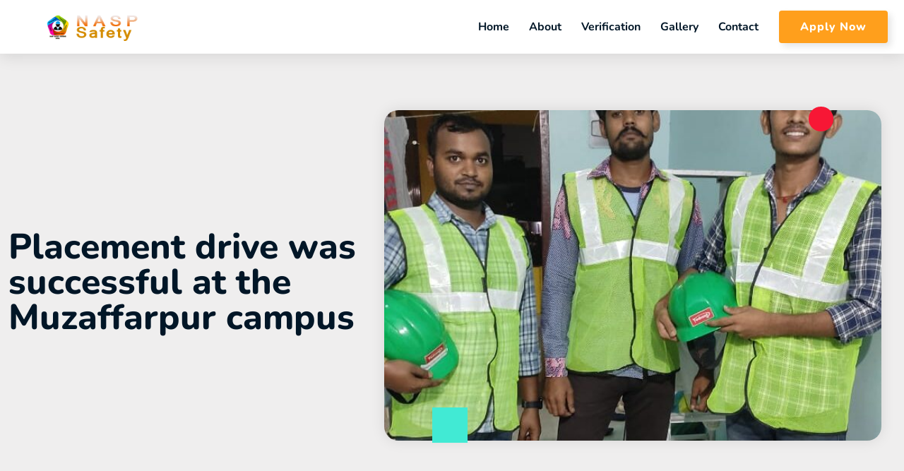

--- FILE ---
content_type: text/html; charset=UTF-8
request_url: https://naspsafety.in/placement-drive-was-successful-at-the-muzaffarpur-campus/
body_size: 13779
content:
<!doctype html>
<html lang="en-US">
<head>
	<meta charset="UTF-8">
	<meta name="viewport" content="width=device-width, initial-scale=1">
	<link rel="profile" href="https://gmpg.org/xfn/11">
	<title>Placement drive was successful at the Muzaffarpur campus &#8211; NASP SAFETY</title>
<meta name='robots' content='max-image-preview:large' />
<link rel="alternate" type="application/rss+xml" title="NASP SAFETY &raquo; Feed" href="https://naspsafety.in/feed/" />
<link rel="alternate" type="application/rss+xml" title="NASP SAFETY &raquo; Comments Feed" href="https://naspsafety.in/comments/feed/" />
<link rel="alternate" type="application/rss+xml" title="NASP SAFETY &raquo; Placement drive was successful at the Muzaffarpur campus Comments Feed" href="https://naspsafety.in/placement-drive-was-successful-at-the-muzaffarpur-campus/feed/" />
<link rel="alternate" title="oEmbed (JSON)" type="application/json+oembed" href="https://naspsafety.in/wp-json/oembed/1.0/embed?url=https%3A%2F%2Fnaspsafety.in%2Fplacement-drive-was-successful-at-the-muzaffarpur-campus%2F" />
<link rel="alternate" title="oEmbed (XML)" type="text/xml+oembed" href="https://naspsafety.in/wp-json/oembed/1.0/embed?url=https%3A%2F%2Fnaspsafety.in%2Fplacement-drive-was-successful-at-the-muzaffarpur-campus%2F&#038;format=xml" />
<style id='wp-img-auto-sizes-contain-inline-css'>
img:is([sizes=auto i],[sizes^="auto," i]){contain-intrinsic-size:3000px 1500px}
/*# sourceURL=wp-img-auto-sizes-contain-inline-css */
</style>
<style id='wp-emoji-styles-inline-css'>

	img.wp-smiley, img.emoji {
		display: inline !important;
		border: none !important;
		box-shadow: none !important;
		height: 1em !important;
		width: 1em !important;
		margin: 0 0.07em !important;
		vertical-align: -0.1em !important;
		background: none !important;
		padding: 0 !important;
	}
/*# sourceURL=wp-emoji-styles-inline-css */
</style>
<link rel='stylesheet' id='wp-block-library-css' href='https://naspsafety.in/wp-includes/css/dist/block-library/style.min.css?ver=6.9' media='all' />
<style id='global-styles-inline-css'>
:root{--wp--preset--aspect-ratio--square: 1;--wp--preset--aspect-ratio--4-3: 4/3;--wp--preset--aspect-ratio--3-4: 3/4;--wp--preset--aspect-ratio--3-2: 3/2;--wp--preset--aspect-ratio--2-3: 2/3;--wp--preset--aspect-ratio--16-9: 16/9;--wp--preset--aspect-ratio--9-16: 9/16;--wp--preset--color--black: #000000;--wp--preset--color--cyan-bluish-gray: #abb8c3;--wp--preset--color--white: #ffffff;--wp--preset--color--pale-pink: #f78da7;--wp--preset--color--vivid-red: #cf2e2e;--wp--preset--color--luminous-vivid-orange: #ff6900;--wp--preset--color--luminous-vivid-amber: #fcb900;--wp--preset--color--light-green-cyan: #7bdcb5;--wp--preset--color--vivid-green-cyan: #00d084;--wp--preset--color--pale-cyan-blue: #8ed1fc;--wp--preset--color--vivid-cyan-blue: #0693e3;--wp--preset--color--vivid-purple: #9b51e0;--wp--preset--gradient--vivid-cyan-blue-to-vivid-purple: linear-gradient(135deg,rgb(6,147,227) 0%,rgb(155,81,224) 100%);--wp--preset--gradient--light-green-cyan-to-vivid-green-cyan: linear-gradient(135deg,rgb(122,220,180) 0%,rgb(0,208,130) 100%);--wp--preset--gradient--luminous-vivid-amber-to-luminous-vivid-orange: linear-gradient(135deg,rgb(252,185,0) 0%,rgb(255,105,0) 100%);--wp--preset--gradient--luminous-vivid-orange-to-vivid-red: linear-gradient(135deg,rgb(255,105,0) 0%,rgb(207,46,46) 100%);--wp--preset--gradient--very-light-gray-to-cyan-bluish-gray: linear-gradient(135deg,rgb(238,238,238) 0%,rgb(169,184,195) 100%);--wp--preset--gradient--cool-to-warm-spectrum: linear-gradient(135deg,rgb(74,234,220) 0%,rgb(151,120,209) 20%,rgb(207,42,186) 40%,rgb(238,44,130) 60%,rgb(251,105,98) 80%,rgb(254,248,76) 100%);--wp--preset--gradient--blush-light-purple: linear-gradient(135deg,rgb(255,206,236) 0%,rgb(152,150,240) 100%);--wp--preset--gradient--blush-bordeaux: linear-gradient(135deg,rgb(254,205,165) 0%,rgb(254,45,45) 50%,rgb(107,0,62) 100%);--wp--preset--gradient--luminous-dusk: linear-gradient(135deg,rgb(255,203,112) 0%,rgb(199,81,192) 50%,rgb(65,88,208) 100%);--wp--preset--gradient--pale-ocean: linear-gradient(135deg,rgb(255,245,203) 0%,rgb(182,227,212) 50%,rgb(51,167,181) 100%);--wp--preset--gradient--electric-grass: linear-gradient(135deg,rgb(202,248,128) 0%,rgb(113,206,126) 100%);--wp--preset--gradient--midnight: linear-gradient(135deg,rgb(2,3,129) 0%,rgb(40,116,252) 100%);--wp--preset--font-size--small: 13px;--wp--preset--font-size--medium: 20px;--wp--preset--font-size--large: 36px;--wp--preset--font-size--x-large: 42px;--wp--preset--spacing--20: 0.44rem;--wp--preset--spacing--30: 0.67rem;--wp--preset--spacing--40: 1rem;--wp--preset--spacing--50: 1.5rem;--wp--preset--spacing--60: 2.25rem;--wp--preset--spacing--70: 3.38rem;--wp--preset--spacing--80: 5.06rem;--wp--preset--shadow--natural: 6px 6px 9px rgba(0, 0, 0, 0.2);--wp--preset--shadow--deep: 12px 12px 50px rgba(0, 0, 0, 0.4);--wp--preset--shadow--sharp: 6px 6px 0px rgba(0, 0, 0, 0.2);--wp--preset--shadow--outlined: 6px 6px 0px -3px rgb(255, 255, 255), 6px 6px rgb(0, 0, 0);--wp--preset--shadow--crisp: 6px 6px 0px rgb(0, 0, 0);}:root { --wp--style--global--content-size: 800px;--wp--style--global--wide-size: 1200px; }:where(body) { margin: 0; }.wp-site-blocks > .alignleft { float: left; margin-right: 2em; }.wp-site-blocks > .alignright { float: right; margin-left: 2em; }.wp-site-blocks > .aligncenter { justify-content: center; margin-left: auto; margin-right: auto; }:where(.wp-site-blocks) > * { margin-block-start: 24px; margin-block-end: 0; }:where(.wp-site-blocks) > :first-child { margin-block-start: 0; }:where(.wp-site-blocks) > :last-child { margin-block-end: 0; }:root { --wp--style--block-gap: 24px; }:root :where(.is-layout-flow) > :first-child{margin-block-start: 0;}:root :where(.is-layout-flow) > :last-child{margin-block-end: 0;}:root :where(.is-layout-flow) > *{margin-block-start: 24px;margin-block-end: 0;}:root :where(.is-layout-constrained) > :first-child{margin-block-start: 0;}:root :where(.is-layout-constrained) > :last-child{margin-block-end: 0;}:root :where(.is-layout-constrained) > *{margin-block-start: 24px;margin-block-end: 0;}:root :where(.is-layout-flex){gap: 24px;}:root :where(.is-layout-grid){gap: 24px;}.is-layout-flow > .alignleft{float: left;margin-inline-start: 0;margin-inline-end: 2em;}.is-layout-flow > .alignright{float: right;margin-inline-start: 2em;margin-inline-end: 0;}.is-layout-flow > .aligncenter{margin-left: auto !important;margin-right: auto !important;}.is-layout-constrained > .alignleft{float: left;margin-inline-start: 0;margin-inline-end: 2em;}.is-layout-constrained > .alignright{float: right;margin-inline-start: 2em;margin-inline-end: 0;}.is-layout-constrained > .aligncenter{margin-left: auto !important;margin-right: auto !important;}.is-layout-constrained > :where(:not(.alignleft):not(.alignright):not(.alignfull)){max-width: var(--wp--style--global--content-size);margin-left: auto !important;margin-right: auto !important;}.is-layout-constrained > .alignwide{max-width: var(--wp--style--global--wide-size);}body .is-layout-flex{display: flex;}.is-layout-flex{flex-wrap: wrap;align-items: center;}.is-layout-flex > :is(*, div){margin: 0;}body .is-layout-grid{display: grid;}.is-layout-grid > :is(*, div){margin: 0;}body{padding-top: 0px;padding-right: 0px;padding-bottom: 0px;padding-left: 0px;}a:where(:not(.wp-element-button)){text-decoration: underline;}:root :where(.wp-element-button, .wp-block-button__link){background-color: #32373c;border-width: 0;color: #fff;font-family: inherit;font-size: inherit;font-style: inherit;font-weight: inherit;letter-spacing: inherit;line-height: inherit;padding-top: calc(0.667em + 2px);padding-right: calc(1.333em + 2px);padding-bottom: calc(0.667em + 2px);padding-left: calc(1.333em + 2px);text-decoration: none;text-transform: inherit;}.has-black-color{color: var(--wp--preset--color--black) !important;}.has-cyan-bluish-gray-color{color: var(--wp--preset--color--cyan-bluish-gray) !important;}.has-white-color{color: var(--wp--preset--color--white) !important;}.has-pale-pink-color{color: var(--wp--preset--color--pale-pink) !important;}.has-vivid-red-color{color: var(--wp--preset--color--vivid-red) !important;}.has-luminous-vivid-orange-color{color: var(--wp--preset--color--luminous-vivid-orange) !important;}.has-luminous-vivid-amber-color{color: var(--wp--preset--color--luminous-vivid-amber) !important;}.has-light-green-cyan-color{color: var(--wp--preset--color--light-green-cyan) !important;}.has-vivid-green-cyan-color{color: var(--wp--preset--color--vivid-green-cyan) !important;}.has-pale-cyan-blue-color{color: var(--wp--preset--color--pale-cyan-blue) !important;}.has-vivid-cyan-blue-color{color: var(--wp--preset--color--vivid-cyan-blue) !important;}.has-vivid-purple-color{color: var(--wp--preset--color--vivid-purple) !important;}.has-black-background-color{background-color: var(--wp--preset--color--black) !important;}.has-cyan-bluish-gray-background-color{background-color: var(--wp--preset--color--cyan-bluish-gray) !important;}.has-white-background-color{background-color: var(--wp--preset--color--white) !important;}.has-pale-pink-background-color{background-color: var(--wp--preset--color--pale-pink) !important;}.has-vivid-red-background-color{background-color: var(--wp--preset--color--vivid-red) !important;}.has-luminous-vivid-orange-background-color{background-color: var(--wp--preset--color--luminous-vivid-orange) !important;}.has-luminous-vivid-amber-background-color{background-color: var(--wp--preset--color--luminous-vivid-amber) !important;}.has-light-green-cyan-background-color{background-color: var(--wp--preset--color--light-green-cyan) !important;}.has-vivid-green-cyan-background-color{background-color: var(--wp--preset--color--vivid-green-cyan) !important;}.has-pale-cyan-blue-background-color{background-color: var(--wp--preset--color--pale-cyan-blue) !important;}.has-vivid-cyan-blue-background-color{background-color: var(--wp--preset--color--vivid-cyan-blue) !important;}.has-vivid-purple-background-color{background-color: var(--wp--preset--color--vivid-purple) !important;}.has-black-border-color{border-color: var(--wp--preset--color--black) !important;}.has-cyan-bluish-gray-border-color{border-color: var(--wp--preset--color--cyan-bluish-gray) !important;}.has-white-border-color{border-color: var(--wp--preset--color--white) !important;}.has-pale-pink-border-color{border-color: var(--wp--preset--color--pale-pink) !important;}.has-vivid-red-border-color{border-color: var(--wp--preset--color--vivid-red) !important;}.has-luminous-vivid-orange-border-color{border-color: var(--wp--preset--color--luminous-vivid-orange) !important;}.has-luminous-vivid-amber-border-color{border-color: var(--wp--preset--color--luminous-vivid-amber) !important;}.has-light-green-cyan-border-color{border-color: var(--wp--preset--color--light-green-cyan) !important;}.has-vivid-green-cyan-border-color{border-color: var(--wp--preset--color--vivid-green-cyan) !important;}.has-pale-cyan-blue-border-color{border-color: var(--wp--preset--color--pale-cyan-blue) !important;}.has-vivid-cyan-blue-border-color{border-color: var(--wp--preset--color--vivid-cyan-blue) !important;}.has-vivid-purple-border-color{border-color: var(--wp--preset--color--vivid-purple) !important;}.has-vivid-cyan-blue-to-vivid-purple-gradient-background{background: var(--wp--preset--gradient--vivid-cyan-blue-to-vivid-purple) !important;}.has-light-green-cyan-to-vivid-green-cyan-gradient-background{background: var(--wp--preset--gradient--light-green-cyan-to-vivid-green-cyan) !important;}.has-luminous-vivid-amber-to-luminous-vivid-orange-gradient-background{background: var(--wp--preset--gradient--luminous-vivid-amber-to-luminous-vivid-orange) !important;}.has-luminous-vivid-orange-to-vivid-red-gradient-background{background: var(--wp--preset--gradient--luminous-vivid-orange-to-vivid-red) !important;}.has-very-light-gray-to-cyan-bluish-gray-gradient-background{background: var(--wp--preset--gradient--very-light-gray-to-cyan-bluish-gray) !important;}.has-cool-to-warm-spectrum-gradient-background{background: var(--wp--preset--gradient--cool-to-warm-spectrum) !important;}.has-blush-light-purple-gradient-background{background: var(--wp--preset--gradient--blush-light-purple) !important;}.has-blush-bordeaux-gradient-background{background: var(--wp--preset--gradient--blush-bordeaux) !important;}.has-luminous-dusk-gradient-background{background: var(--wp--preset--gradient--luminous-dusk) !important;}.has-pale-ocean-gradient-background{background: var(--wp--preset--gradient--pale-ocean) !important;}.has-electric-grass-gradient-background{background: var(--wp--preset--gradient--electric-grass) !important;}.has-midnight-gradient-background{background: var(--wp--preset--gradient--midnight) !important;}.has-small-font-size{font-size: var(--wp--preset--font-size--small) !important;}.has-medium-font-size{font-size: var(--wp--preset--font-size--medium) !important;}.has-large-font-size{font-size: var(--wp--preset--font-size--large) !important;}.has-x-large-font-size{font-size: var(--wp--preset--font-size--x-large) !important;}
:root :where(.wp-block-pullquote){font-size: 1.5em;line-height: 1.6;}
/*# sourceURL=global-styles-inline-css */
</style>
<link rel='stylesheet' id='hello-elementor-css' href='https://naspsafety.in/wp-content/themes/hello-elementor/assets/css/reset.css?ver=3.4.5' media='all' />
<link rel='stylesheet' id='hello-elementor-theme-style-css' href='https://naspsafety.in/wp-content/themes/hello-elementor/assets/css/theme.css?ver=3.4.5' media='all' />
<link rel='stylesheet' id='hello-elementor-header-footer-css' href='https://naspsafety.in/wp-content/themes/hello-elementor/assets/css/header-footer.css?ver=3.4.5' media='all' />
<link rel='stylesheet' id='elementor-frontend-css' href='https://naspsafety.in/wp-content/plugins/elementor/assets/css/frontend.min.css?ver=3.34.0' media='all' />
<link rel='stylesheet' id='elementor-post-8-css' href='https://naspsafety.in/wp-content/uploads/elementor/css/post-8.css?ver=1767777277' media='all' />
<link rel='stylesheet' id='widget-image-css' href='https://naspsafety.in/wp-content/plugins/elementor/assets/css/widget-image.min.css?ver=3.34.0' media='all' />
<link rel='stylesheet' id='widget-nav-menu-css' href='https://naspsafety.in/wp-content/plugins/elementor-pro/assets/css/widget-nav-menu.min.css?ver=3.29.2' media='all' />
<link rel='stylesheet' id='widget-heading-css' href='https://naspsafety.in/wp-content/plugins/elementor/assets/css/widget-heading.min.css?ver=3.34.0' media='all' />
<link rel='stylesheet' id='widget-form-css' href='https://naspsafety.in/wp-content/plugins/elementor-pro/assets/css/widget-form.min.css?ver=3.29.2' media='all' />
<link rel='stylesheet' id='e-animation-pulse-css' href='https://naspsafety.in/wp-content/plugins/elementor/assets/lib/animations/styles/e-animation-pulse.min.css?ver=3.34.0' media='all' />
<link rel='stylesheet' id='widget-social-icons-css' href='https://naspsafety.in/wp-content/plugins/elementor/assets/css/widget-social-icons.min.css?ver=3.34.0' media='all' />
<link rel='stylesheet' id='e-apple-webkit-css' href='https://naspsafety.in/wp-content/plugins/elementor/assets/css/conditionals/apple-webkit.min.css?ver=3.34.0' media='all' />
<link rel='stylesheet' id='widget-divider-css' href='https://naspsafety.in/wp-content/plugins/elementor/assets/css/widget-divider.min.css?ver=3.34.0' media='all' />
<link rel='stylesheet' id='widget-spacer-css' href='https://naspsafety.in/wp-content/plugins/elementor/assets/css/widget-spacer.min.css?ver=3.34.0' media='all' />
<link rel='stylesheet' id='widget-post-info-css' href='https://naspsafety.in/wp-content/plugins/elementor-pro/assets/css/widget-post-info.min.css?ver=3.29.2' media='all' />
<link rel='stylesheet' id='widget-icon-list-css' href='https://naspsafety.in/wp-content/plugins/elementor/assets/css/widget-icon-list.min.css?ver=3.34.0' media='all' />
<link rel='stylesheet' id='elementor-icons-shared-0-css' href='https://naspsafety.in/wp-content/plugins/elementor/assets/lib/font-awesome/css/fontawesome.min.css?ver=5.15.3' media='all' />
<link rel='stylesheet' id='elementor-icons-fa-regular-css' href='https://naspsafety.in/wp-content/plugins/elementor/assets/lib/font-awesome/css/regular.min.css?ver=5.15.3' media='all' />
<link rel='stylesheet' id='elementor-icons-fa-solid-css' href='https://naspsafety.in/wp-content/plugins/elementor/assets/lib/font-awesome/css/solid.min.css?ver=5.15.3' media='all' />
<link rel='stylesheet' id='widget-share-buttons-css' href='https://naspsafety.in/wp-content/plugins/elementor-pro/assets/css/widget-share-buttons.min.css?ver=3.29.2' media='all' />
<link rel='stylesheet' id='elementor-icons-fa-brands-css' href='https://naspsafety.in/wp-content/plugins/elementor/assets/lib/font-awesome/css/brands.min.css?ver=5.15.3' media='all' />
<link rel='stylesheet' id='widget-search-form-css' href='https://naspsafety.in/wp-content/plugins/elementor-pro/assets/css/widget-search-form.min.css?ver=3.29.2' media='all' />
<link rel='stylesheet' id='widget-posts-css' href='https://naspsafety.in/wp-content/plugins/elementor-pro/assets/css/widget-posts.min.css?ver=3.29.2' media='all' />
<link rel='stylesheet' id='elementor-icons-css' href='https://naspsafety.in/wp-content/plugins/elementor/assets/lib/eicons/css/elementor-icons.min.css?ver=5.45.0' media='all' />
<link rel='stylesheet' id='elementor-post-47-css' href='https://naspsafety.in/wp-content/uploads/elementor/css/post-47.css?ver=1767777277' media='all' />
<link rel='stylesheet' id='elementor-post-55-css' href='https://naspsafety.in/wp-content/uploads/elementor/css/post-55.css?ver=1767777277' media='all' />
<link rel='stylesheet' id='elementor-post-26-css' href='https://naspsafety.in/wp-content/uploads/elementor/css/post-26.css?ver=1767777663' media='all' />
<link rel='stylesheet' id='tablepress-default-css' href='https://naspsafety.in/wp-content/plugins/tablepress/css/build/default.css?ver=3.2.6' media='all' />
<link rel='stylesheet' id='ekit-widget-styles-css' href='https://naspsafety.in/wp-content/plugins/elementskit-lite/widgets/init/assets/css/widget-styles.css?ver=3.7.8' media='all' />
<link rel='stylesheet' id='ekit-responsive-css' href='https://naspsafety.in/wp-content/plugins/elementskit-lite/widgets/init/assets/css/responsive.css?ver=3.7.8' media='all' />
<link rel='stylesheet' id='elementor-gf-local-roboto-css' href='https://naspsafety.in/wp-content/uploads/elementor/google-fonts/css/roboto.css?ver=1747490969' media='all' />
<link rel='stylesheet' id='elementor-gf-local-robotoslab-css' href='https://naspsafety.in/wp-content/uploads/elementor/google-fonts/css/robotoslab.css?ver=1747490992' media='all' />
<link rel='stylesheet' id='elementor-gf-local-rubik-css' href='https://naspsafety.in/wp-content/uploads/elementor/google-fonts/css/rubik.css?ver=1747491007' media='all' />
<link rel='stylesheet' id='elementor-gf-local-nunito-css' href='https://naspsafety.in/wp-content/uploads/elementor/google-fonts/css/nunito.css?ver=1747491032' media='all' />
<script src="https://naspsafety.in/wp-includes/js/jquery/jquery.min.js?ver=3.7.1" id="jquery-core-js"></script>
<script src="https://naspsafety.in/wp-includes/js/jquery/jquery-migrate.min.js?ver=3.4.1" id="jquery-migrate-js"></script>
<link rel="https://api.w.org/" href="https://naspsafety.in/wp-json/" /><link rel="alternate" title="JSON" type="application/json" href="https://naspsafety.in/wp-json/wp/v2/posts/184" /><link rel="EditURI" type="application/rsd+xml" title="RSD" href="https://naspsafety.in/xmlrpc.php?rsd" />
<meta name="generator" content="WordPress 6.9" />
<link rel="canonical" href="https://naspsafety.in/placement-drive-was-successful-at-the-muzaffarpur-campus/" />
<link rel='shortlink' href='https://naspsafety.in/?p=184' />
<meta name="generator" content="Elementor 3.34.0; features: additional_custom_breakpoints; settings: css_print_method-external, google_font-enabled, font_display-auto">
			<style>
				.e-con.e-parent:nth-of-type(n+4):not(.e-lazyloaded):not(.e-no-lazyload),
				.e-con.e-parent:nth-of-type(n+4):not(.e-lazyloaded):not(.e-no-lazyload) * {
					background-image: none !important;
				}
				@media screen and (max-height: 1024px) {
					.e-con.e-parent:nth-of-type(n+3):not(.e-lazyloaded):not(.e-no-lazyload),
					.e-con.e-parent:nth-of-type(n+3):not(.e-lazyloaded):not(.e-no-lazyload) * {
						background-image: none !important;
					}
				}
				@media screen and (max-height: 640px) {
					.e-con.e-parent:nth-of-type(n+2):not(.e-lazyloaded):not(.e-no-lazyload),
					.e-con.e-parent:nth-of-type(n+2):not(.e-lazyloaded):not(.e-no-lazyload) * {
						background-image: none !important;
					}
				}
			</style>
			<link rel="icon" href="https://naspsafety.in/wp-content/uploads/2022/10/cropped-cropped-logo-1-32x32.png" sizes="32x32" />
<link rel="icon" href="https://naspsafety.in/wp-content/uploads/2022/10/cropped-cropped-logo-1-192x192.png" sizes="192x192" />
<link rel="apple-touch-icon" href="https://naspsafety.in/wp-content/uploads/2022/10/cropped-cropped-logo-1-180x180.png" />
<meta name="msapplication-TileImage" content="https://naspsafety.in/wp-content/uploads/2022/10/cropped-cropped-logo-1-270x270.png" />
</head>
<body class="wp-singular post-template-default single single-post postid-184 single-format-standard wp-custom-logo wp-embed-responsive wp-theme-hello-elementor hello-elementor-default elementor-default elementor-kit-8 elementor-page-26">


<a class="skip-link screen-reader-text" href="#content">Skip to content</a>

		<div data-elementor-type="header" data-elementor-id="47" class="elementor elementor-47 elementor-location-header" data-elementor-post-type="elementor_library">
					<section class="elementor-section elementor-top-section elementor-element elementor-element-3a4073ef elementor-section-content-middle elementor-section-full_width elementor-section-height-default elementor-section-height-default" data-id="3a4073ef" data-element_type="section" data-settings="{&quot;background_background&quot;:&quot;classic&quot;}">
						<div class="elementor-container elementor-column-gap-default">
					<div class="elementor-column elementor-col-33 elementor-top-column elementor-element elementor-element-1b5a39e9" data-id="1b5a39e9" data-element_type="column">
			<div class="elementor-widget-wrap elementor-element-populated">
						<div class="elementor-element elementor-element-134bbbf1 elementor-widget elementor-widget-image" data-id="134bbbf1" data-element_type="widget" data-widget_type="image.default">
				<div class="elementor-widget-container">
																<a href="https://naspsafety.in">
							<img width="182" height="54" src="https://naspsafety.in/wp-content/uploads/2022/10/cropped-logo-1-e1689350252410.png" class="attachment-full size-full wp-image-52" alt="" />								</a>
															</div>
				</div>
					</div>
		</div>
				<div class="elementor-column elementor-col-33 elementor-top-column elementor-element elementor-element-675497e5" data-id="675497e5" data-element_type="column">
			<div class="elementor-widget-wrap elementor-element-populated">
						<div class="elementor-element elementor-element-265d004a elementor-nav-menu__align-end elementor-nav-menu--stretch elementor-nav-menu--dropdown-tablet elementor-nav-menu__text-align-aside elementor-nav-menu--toggle elementor-nav-menu--burger elementor-widget elementor-widget-nav-menu" data-id="265d004a" data-element_type="widget" data-settings="{&quot;full_width&quot;:&quot;stretch&quot;,&quot;layout&quot;:&quot;horizontal&quot;,&quot;submenu_icon&quot;:{&quot;value&quot;:&quot;&lt;i class=\&quot;fas fa-caret-down\&quot;&gt;&lt;\/i&gt;&quot;,&quot;library&quot;:&quot;fa-solid&quot;},&quot;toggle&quot;:&quot;burger&quot;}" data-widget_type="nav-menu.default">
				<div class="elementor-widget-container">
								<nav aria-label="Menu" class="elementor-nav-menu--main elementor-nav-menu__container elementor-nav-menu--layout-horizontal e--pointer-none">
				<ul id="menu-1-265d004a" class="elementor-nav-menu"><li class="menu-item menu-item-type-post_type menu-item-object-page menu-item-home menu-item-43"><a href="https://naspsafety.in/" class="elementor-item">Home</a></li>
<li class="menu-item menu-item-type-post_type menu-item-object-page menu-item-42"><a href="https://naspsafety.in/about/" class="elementor-item">About</a></li>
<li class="menu-item menu-item-type-post_type menu-item-object-page menu-item-41"><a href="https://naspsafety.in/verify-certificate/" class="elementor-item">Verification</a></li>
<li class="menu-item menu-item-type-post_type menu-item-object-page menu-item-162"><a href="https://naspsafety.in/gallery/" class="elementor-item">Gallery</a></li>
<li class="menu-item menu-item-type-post_type menu-item-object-page menu-item-46"><a href="https://naspsafety.in/contact/" class="elementor-item">Contact</a></li>
</ul>			</nav>
					<div class="elementor-menu-toggle" role="button" tabindex="0" aria-label="Menu Toggle" aria-expanded="false">
			<i aria-hidden="true" role="presentation" class="elementor-menu-toggle__icon--open eicon-menu-bar"></i><i aria-hidden="true" role="presentation" class="elementor-menu-toggle__icon--close eicon-close"></i>		</div>
					<nav class="elementor-nav-menu--dropdown elementor-nav-menu__container" aria-hidden="true">
				<ul id="menu-2-265d004a" class="elementor-nav-menu"><li class="menu-item menu-item-type-post_type menu-item-object-page menu-item-home menu-item-43"><a href="https://naspsafety.in/" class="elementor-item" tabindex="-1">Home</a></li>
<li class="menu-item menu-item-type-post_type menu-item-object-page menu-item-42"><a href="https://naspsafety.in/about/" class="elementor-item" tabindex="-1">About</a></li>
<li class="menu-item menu-item-type-post_type menu-item-object-page menu-item-41"><a href="https://naspsafety.in/verify-certificate/" class="elementor-item" tabindex="-1">Verification</a></li>
<li class="menu-item menu-item-type-post_type menu-item-object-page menu-item-162"><a href="https://naspsafety.in/gallery/" class="elementor-item" tabindex="-1">Gallery</a></li>
<li class="menu-item menu-item-type-post_type menu-item-object-page menu-item-46"><a href="https://naspsafety.in/contact/" class="elementor-item" tabindex="-1">Contact</a></li>
</ul>			</nav>
						</div>
				</div>
					</div>
		</div>
				<div class="elementor-column elementor-col-33 elementor-top-column elementor-element elementor-element-402b085f elementor-hidden-phone" data-id="402b085f" data-element_type="column">
			<div class="elementor-widget-wrap elementor-element-populated">
						<div class="elementor-element elementor-element-68b7d2be elementor-align-center elementor-widget elementor-widget-button" data-id="68b7d2be" data-element_type="widget" data-widget_type="button.default">
				<div class="elementor-widget-container">
									<div class="elementor-button-wrapper">
					<a class="elementor-button elementor-button-link elementor-size-md" href="https://naspsafety.in/contact/">
						<span class="elementor-button-content-wrapper">
									<span class="elementor-button-text">Apply Now</span>
					</span>
					</a>
				</div>
								</div>
				</div>
					</div>
		</div>
					</div>
		</section>
				</div>
				<div data-elementor-type="single-post" data-elementor-id="26" class="elementor elementor-26 elementor-location-single post-184 post type-post status-publish format-standard has-post-thumbnail hentry category-latest-news tag-nasp" data-elementor-post-type="elementor_library">
					<section class="elementor-section elementor-top-section elementor-element elementor-element-7d890723 elementor-section-full_width elementor-section-content-middle elementor-section-height-default elementor-section-height-default" data-id="7d890723" data-element_type="section">
						<div class="elementor-container elementor-column-gap-no">
					<div class="elementor-column elementor-col-50 elementor-top-column elementor-element elementor-element-491b3a01" data-id="491b3a01" data-element_type="column">
			<div class="elementor-widget-wrap elementor-element-populated">
						<div class="elementor-element elementor-element-215b266d elementor-widget__width-initial elementor-widget-tablet__width-inherit elementor-widget elementor-widget-theme-post-title elementor-page-title elementor-widget-heading" data-id="215b266d" data-element_type="widget" data-widget_type="theme-post-title.default">
				<div class="elementor-widget-container">
					<h1 class="elementor-heading-title elementor-size-default">Placement drive was successful at the Muzaffarpur campus</h1>				</div>
				</div>
					</div>
		</div>
				<div class="elementor-column elementor-col-50 elementor-top-column elementor-element elementor-element-4a5e5aff" data-id="4a5e5aff" data-element_type="column" data-settings="{&quot;background_background&quot;:&quot;classic&quot;}">
			<div class="elementor-widget-wrap elementor-element-populated">
						<div class="elementor-element elementor-element-569f37c1 elementor-widget elementor-widget-theme-post-featured-image elementor-widget-image" data-id="569f37c1" data-element_type="widget" data-widget_type="theme-post-featured-image.default">
				<div class="elementor-widget-container">
															<img fetchpriority="high" width="650" height="632" src="https://naspsafety.in/wp-content/uploads/2022/10/WhatsApp-Image-2022-10-03-at-08.13.25-e1664775015443.jpeg" class="attachment-full size-full wp-image-152" alt="" srcset="https://naspsafety.in/wp-content/uploads/2022/10/WhatsApp-Image-2022-10-03-at-08.13.25-e1664775015443.jpeg 650w, https://naspsafety.in/wp-content/uploads/2022/10/WhatsApp-Image-2022-10-03-at-08.13.25-e1664775015443-300x292.jpeg 300w" sizes="(max-width: 650px) 100vw, 650px" />															</div>
				</div>
				<div class="elementor-element elementor-element-4c9467aa elementor-widget__width-initial elementor-absolute elementor-widget-mobile__width-initial elementor-widget elementor-widget-spacer" data-id="4c9467aa" data-element_type="widget" data-settings="{&quot;_position&quot;:&quot;absolute&quot;}" data-widget_type="spacer.default">
				<div class="elementor-widget-container">
							<div class="elementor-spacer">
			<div class="elementor-spacer-inner"></div>
		</div>
						</div>
				</div>
				<div class="elementor-element elementor-element-24003192 elementor-widget__width-initial elementor-absolute elementor-widget elementor-widget-spacer" data-id="24003192" data-element_type="widget" data-settings="{&quot;_position&quot;:&quot;absolute&quot;}" data-widget_type="spacer.default">
				<div class="elementor-widget-container">
							<div class="elementor-spacer">
			<div class="elementor-spacer-inner"></div>
		</div>
						</div>
				</div>
					</div>
		</div>
					</div>
		</section>
				<section class="elementor-section elementor-top-section elementor-element elementor-element-6b28c520 elementor-section-boxed elementor-section-height-default elementor-section-height-default" data-id="6b28c520" data-element_type="section" data-settings="{&quot;background_background&quot;:&quot;classic&quot;}">
						<div class="elementor-container elementor-column-gap-default">
					<div class="elementor-column elementor-col-50 elementor-top-column elementor-element elementor-element-658989b2" data-id="658989b2" data-element_type="column">
			<div class="elementor-widget-wrap elementor-element-populated">
						<div class="elementor-element elementor-element-42844a3a elementor-widget elementor-widget-theme-post-content" data-id="42844a3a" data-element_type="widget" data-widget_type="theme-post-content.default">
				<div class="elementor-widget-container">
					<p>Many of the candidates scored in MNCs around the world.</p>
				</div>
				</div>
				<section class="elementor-section elementor-inner-section elementor-element elementor-element-432f064d elementor-section-boxed elementor-section-height-default elementor-section-height-default" data-id="432f064d" data-element_type="section" data-settings="{&quot;background_background&quot;:&quot;classic&quot;}">
						<div class="elementor-container elementor-column-gap-default">
					<div class="elementor-column elementor-col-50 elementor-inner-column elementor-element elementor-element-5812ab52" data-id="5812ab52" data-element_type="column">
			<div class="elementor-widget-wrap elementor-element-populated">
						<div class="elementor-element elementor-element-18afbbf elementor-widget elementor-widget-heading" data-id="18afbbf" data-element_type="widget" data-widget_type="heading.default">
				<div class="elementor-widget-container">
					<h5 class="elementor-heading-title elementor-size-default">Post Info :</h5>				</div>
				</div>
				<div class="elementor-element elementor-element-5a62ec73 elementor-widget elementor-widget-post-info" data-id="5a62ec73" data-element_type="widget" data-widget_type="post-info.default">
				<div class="elementor-widget-container">
							<ul class="elementor-icon-list-items elementor-post-info">
								<li class="elementor-icon-list-item elementor-repeater-item-0978fc8" itemprop="about">
										<span class="elementor-icon-list-icon">
								<i aria-hidden="true" class="fas fa-folder"></i>							</span>
									<span class="elementor-icon-list-text elementor-post-info__item elementor-post-info__item--type-terms">
										<span class="elementor-post-info__terms-list">
				<a href="https://naspsafety.in/category/latest-news/" class="elementor-post-info__terms-list-item">Latest News</a>				</span>
					</span>
								</li>
				<li class="elementor-icon-list-item elementor-repeater-item-350f131" itemprop="about">
										<span class="elementor-icon-list-icon">
								<i aria-hidden="true" class="fas fa-tag"></i>							</span>
									<span class="elementor-icon-list-text elementor-post-info__item elementor-post-info__item--type-terms">
										<span class="elementor-post-info__terms-list">
				<a href="https://naspsafety.in/tag/nasp/" class="elementor-post-info__terms-list-item">NASP</a>				</span>
					</span>
								</li>
				</ul>
						</div>
				</div>
					</div>
		</div>
				<div class="elementor-column elementor-col-50 elementor-inner-column elementor-element elementor-element-5341da07" data-id="5341da07" data-element_type="column">
			<div class="elementor-widget-wrap elementor-element-populated">
						<div class="elementor-element elementor-element-291e3d8e elementor-widget elementor-widget-heading" data-id="291e3d8e" data-element_type="widget" data-widget_type="heading.default">
				<div class="elementor-widget-container">
					<h5 class="elementor-heading-title elementor-size-default">Share this :</h5>				</div>
				</div>
				<div class="elementor-element elementor-element-1486eed1 elementor-share-buttons--view-icon elementor-share-buttons--skin-flat elementor-share-buttons--shape-circle elementor-grid-0 elementor-share-buttons--color-official elementor-widget elementor-widget-share-buttons" data-id="1486eed1" data-element_type="widget" data-widget_type="share-buttons.default">
				<div class="elementor-widget-container">
							<div class="elementor-grid" role="list">
								<div class="elementor-grid-item" role="listitem">
						<div class="elementor-share-btn elementor-share-btn_facebook" role="button" tabindex="0" aria-label="Share on facebook">
															<span class="elementor-share-btn__icon">
								<i class="fab fa-facebook" aria-hidden="true"></i>							</span>
																				</div>
					</div>
									<div class="elementor-grid-item" role="listitem">
						<div class="elementor-share-btn elementor-share-btn_twitter" role="button" tabindex="0" aria-label="Share on twitter">
															<span class="elementor-share-btn__icon">
								<i class="fab fa-twitter" aria-hidden="true"></i>							</span>
																				</div>
					</div>
									<div class="elementor-grid-item" role="listitem">
						<div class="elementor-share-btn elementor-share-btn_linkedin" role="button" tabindex="0" aria-label="Share on linkedin">
															<span class="elementor-share-btn__icon">
								<i class="fab fa-linkedin" aria-hidden="true"></i>							</span>
																				</div>
					</div>
						</div>
						</div>
				</div>
					</div>
		</div>
					</div>
		</section>
				<div class="elementor-element elementor-element-1f371091 elementor-widget elementor-widget-post-comments" data-id="1f371091" data-element_type="widget" data-widget_type="post-comments.theme_comments">
				<div class="elementor-widget-container">
					<section id="comments" class="comments-area">

			<h2 class="title-comments">
			One Response		</h2>

		
		<ol class="comment-list">
					<li id="comment-7" class="comment even thread-even depth-1">
			<article id="div-comment-7" class="comment-body">
				<footer class="comment-meta">
					<div class="comment-author vcard">
						<img alt='' src='https://secure.gravatar.com/avatar/7e2b22367fb13e93de5d731088f0dc7691c2e4a5b2a3b361d86b30b5cf177d86?s=42&#038;d=mm&#038;r=g' srcset='https://secure.gravatar.com/avatar/7e2b22367fb13e93de5d731088f0dc7691c2e4a5b2a3b361d86b30b5cf177d86?s=84&#038;d=mm&#038;r=g 2x' class='avatar avatar-42 photo' height='42' width='42' decoding='async'/>						<b class="fn"><a href="http://theeasyedi.com/index.php?dezfh2" class="url" rel="ugc external nofollow">* * * $3,222 payment available * * * hs=ca1f1b27775f9c89780eebf2af8e0dd8* ххх*</a></b> <span class="says">says:</span>					</div><!-- .comment-author -->

					<div class="comment-metadata">
						<a href="https://naspsafety.in/placement-drive-was-successful-at-the-muzaffarpur-campus/#comment-7"><time datetime="2025-11-20T09:01:02+05:30">November 20, 2025 at 9:01 am</time></a>					</div><!-- .comment-metadata -->

									</footer><!-- .comment-meta -->

				<div class="comment-content">
					<p>7bk3tn</p>
				</div><!-- .comment-content -->

							</article><!-- .comment-body -->
		</li><!-- #comment-## -->
		</ol>

		
	
		<div id="respond" class="comment-respond">
		<h2 id="reply-title" class="comment-reply-title">Leave a Reply</h2><form action="https://naspsafety.in/wp-comments-post.php" method="post" id="commentform" class="comment-form"><p class="comment-notes"><span id="email-notes">Your email address will not be published.</span> <span class="required-field-message">Required fields are marked <span class="required">*</span></span></p><p class="comment-form-comment"><label for="comment">Comment <span class="required">*</span></label> <textarea id="comment" name="comment" cols="45" rows="8" maxlength="65525" required></textarea></p><p class="comment-form-author"><label for="author">Name</label> <input id="author" name="author" type="text" value="" size="30" maxlength="245" autocomplete="name" /></p>
<p class="comment-form-email"><label for="email">Email</label> <input id="email" name="email" type="email" value="" size="30" maxlength="100" aria-describedby="email-notes" autocomplete="email" /></p>
<p class="comment-form-url"><label for="url">Website</label> <input id="url" name="url" type="url" value="" size="30" maxlength="200" autocomplete="url" /></p>
<p class="form-submit"><input name="submit" type="submit" id="submit" class="submit" value="Post Comment" /> <input type='hidden' name='comment_post_ID' value='184' id='comment_post_ID' />
<input type='hidden' name='comment_parent' id='comment_parent' value='0' />
</p> <p class="comment-form-aios-antibot-keys"><input type="hidden" name="oyvnkt89" value="ag7a1xm05j6h" ><input type="hidden" name="sd4h9zge" value="56800eym8wi4" ><input type="hidden" name="1hsccfpe" value="im5qib0urmva" ><input type="hidden" name="5dkumrc6" value="tp1xonluqelk" ><input type="hidden" name="aios_antibot_keys_expiry" id="aios_antibot_keys_expiry" value="1769817600"></p></form>	</div><!-- #respond -->
	
</section>
				</div>
				</div>
					</div>
		</div>
				<div class="elementor-column elementor-col-50 elementor-top-column elementor-element elementor-element-3ec7b955" data-id="3ec7b955" data-element_type="column">
			<div class="elementor-widget-wrap elementor-element-populated">
						<div class="elementor-element elementor-element-3eb3429e elementor-search-form--skin-classic elementor-search-form--button-type-icon elementor-search-form--icon-search elementor-widget elementor-widget-search-form" data-id="3eb3429e" data-element_type="widget" data-settings="{&quot;skin&quot;:&quot;classic&quot;}" data-widget_type="search-form.default">
				<div class="elementor-widget-container">
							<search role="search">
			<form class="elementor-search-form" action="https://naspsafety.in" method="get">
												<div class="elementor-search-form__container">
					<label class="elementor-screen-only" for="elementor-search-form-3eb3429e">Search</label>

					
					<input id="elementor-search-form-3eb3429e" placeholder="Search..." class="elementor-search-form__input" type="search" name="s" value="">
					
											<button class="elementor-search-form__submit" type="submit" aria-label="Search">
															<i aria-hidden="true" class="fas fa-search"></i>													</button>
					
									</div>
			</form>
		</search>
						</div>
				</div>
				<div class="elementor-element elementor-element-5dc0cf46 elementor-widget elementor-widget-heading" data-id="5dc0cf46" data-element_type="widget" data-widget_type="heading.default">
				<div class="elementor-widget-container">
					<h4 class="elementor-heading-title elementor-size-default">Popular Post</h4>				</div>
				</div>
				<div class="elementor-element elementor-element-5b5dca66 elementor-grid-1 elementor-posts--thumbnail-left elementor-grid-tablet-1 elementor-grid-mobile-1 elementor-widget elementor-widget-posts" data-id="5b5dca66" data-element_type="widget" data-settings="{&quot;classic_columns&quot;:&quot;1&quot;,&quot;classic_row_gap&quot;:{&quot;unit&quot;:&quot;px&quot;,&quot;size&quot;:10,&quot;sizes&quot;:[]},&quot;classic_columns_tablet&quot;:&quot;1&quot;,&quot;classic_columns_mobile&quot;:&quot;1&quot;,&quot;classic_row_gap_tablet&quot;:{&quot;unit&quot;:&quot;px&quot;,&quot;size&quot;:&quot;&quot;,&quot;sizes&quot;:[]},&quot;classic_row_gap_mobile&quot;:{&quot;unit&quot;:&quot;px&quot;,&quot;size&quot;:&quot;&quot;,&quot;sizes&quot;:[]}}" data-widget_type="posts.classic">
				<div class="elementor-widget-container">
							<div class="elementor-posts-container elementor-posts elementor-posts--skin-classic elementor-grid">
				<article class="elementor-post elementor-grid-item post-184 post type-post status-publish format-standard has-post-thumbnail hentry category-latest-news tag-nasp">
				<a class="elementor-post__thumbnail__link" href="https://naspsafety.in/placement-drive-was-successful-at-the-muzaffarpur-campus/" tabindex="-1" >
			<div class="elementor-post__thumbnail"><img width="650" height="632" src="https://naspsafety.in/wp-content/uploads/2022/10/WhatsApp-Image-2022-10-03-at-08.13.25-e1664775015443.jpeg" class="attachment-full size-full wp-image-152" alt="" /></div>
		</a>
				<div class="elementor-post__text">
				<h5 class="elementor-post__title">
			<a href="https://naspsafety.in/placement-drive-was-successful-at-the-muzaffarpur-campus/" >
				Placement drive was successful at the Muzaffarpur campus			</a>
		</h5>
				<div class="elementor-post__meta-data">
					<span class="elementor-post-author">
			nasps221664442019		</span>
				<span class="elementor-post-date">
			October 3, 2022		</span>
				</div>
				</div>
				</article>
				<article class="elementor-post elementor-grid-item post-182 post type-post status-publish format-standard has-post-thumbnail hentry category-latest-news tag-nasp">
				<a class="elementor-post__thumbnail__link" href="https://naspsafety.in/training-session-started-at-the-muzaffarpur-campus/" tabindex="-1" >
			<div class="elementor-post__thumbnail"><img loading="lazy" width="1024" height="768" src="https://naspsafety.in/wp-content/uploads/2022/10/WhatsApp-Image-2022-10-03-at-08.11.13-1.jpeg" class="attachment-full size-full wp-image-149" alt="" /></div>
		</a>
				<div class="elementor-post__text">
				<h5 class="elementor-post__title">
			<a href="https://naspsafety.in/training-session-started-at-the-muzaffarpur-campus/" >
				Training session started at the Muzaffarpur campus.			</a>
		</h5>
				<div class="elementor-post__meta-data">
					<span class="elementor-post-author">
			nasps221664442019		</span>
				<span class="elementor-post-date">
			October 3, 2022		</span>
				</div>
				</div>
				</article>
				<article class="elementor-post elementor-grid-item post-179 post type-post status-publish format-standard has-post-thumbnail hentry category-latest-news tag-nasp">
				<a class="elementor-post__thumbnail__link" href="https://naspsafety.in/our-board-members-at-the-award-ceremony/" tabindex="-1" >
			<div class="elementor-post__thumbnail"><img loading="lazy" width="640" height="640" src="https://naspsafety.in/wp-content/uploads/2022/10/WhatsApp-Image-2022-10-03-at-08.17.43.jpeg" class="attachment-full size-full wp-image-158" alt="" /></div>
		</a>
				<div class="elementor-post__text">
				<h5 class="elementor-post__title">
			<a href="https://naspsafety.in/our-board-members-at-the-award-ceremony/" >
				Our Board Members at the Award Ceremony			</a>
		</h5>
				<div class="elementor-post__meta-data">
					<span class="elementor-post-author">
			nasps221664442019		</span>
				<span class="elementor-post-date">
			October 3, 2022		</span>
				</div>
				</div>
				</article>
				</div>
		
						</div>
				</div>
					</div>
		</div>
					</div>
		</section>
				</div>
				<div data-elementor-type="footer" data-elementor-id="55" class="elementor elementor-55 elementor-location-footer" data-elementor-post-type="elementor_library">
					<section class="elementor-section elementor-top-section elementor-element elementor-element-547936b3 elementor-section-boxed elementor-section-height-default elementor-section-height-default" data-id="547936b3" data-element_type="section" data-settings="{&quot;background_background&quot;:&quot;classic&quot;}">
							<div class="elementor-background-overlay"></div>
							<div class="elementor-container elementor-column-gap-default">
					<div class="elementor-column elementor-col-100 elementor-top-column elementor-element elementor-element-1f955934" data-id="1f955934" data-element_type="column">
			<div class="elementor-widget-wrap elementor-element-populated">
						<div class="elementor-element elementor-element-7666c418 elementor-widget elementor-widget-heading" data-id="7666c418" data-element_type="widget" data-widget_type="heading.default">
				<div class="elementor-widget-container">
					<h1 class="elementor-heading-title elementor-size-default">Ready For Join Our Class?</h1>				</div>
				</div>
				<div class="elementor-element elementor-element-43ed4f4b elementor-widget elementor-widget-heading" data-id="43ed4f4b" data-element_type="widget" data-widget_type="heading.default">
				<div class="elementor-widget-container">
					<h4 class="elementor-heading-title elementor-size-default">Take your Seat today!</h4>				</div>
				</div>
				<div class="elementor-element elementor-element-4bd8cb1a elementor-align-center elementor-widget elementor-widget-button" data-id="4bd8cb1a" data-element_type="widget" data-widget_type="button.default">
				<div class="elementor-widget-container">
									<div class="elementor-button-wrapper">
					<a class="elementor-button elementor-button-link elementor-size-md" href="https://naspsafety.in/contact/">
						<span class="elementor-button-content-wrapper">
									<span class="elementor-button-text">Apply Now</span>
					</span>
					</a>
				</div>
								</div>
				</div>
					</div>
		</div>
					</div>
		</section>
				<section class="elementor-section elementor-top-section elementor-element elementor-element-43641284 elementor-section-boxed elementor-section-height-default elementor-section-height-default" data-id="43641284" data-element_type="section">
						<div class="elementor-container elementor-column-gap-default">
					<div class="elementor-column elementor-col-33 elementor-top-column elementor-element elementor-element-75629ca" data-id="75629ca" data-element_type="column">
			<div class="elementor-widget-wrap elementor-element-populated">
						<div class="elementor-element elementor-element-396ea2d elementor-widget elementor-widget-image" data-id="396ea2d" data-element_type="widget" data-widget_type="image.default">
				<div class="elementor-widget-container">
																<a href="https://naspsafety.in">
							<img loading="lazy" width="182" height="54" src="https://naspsafety.in/wp-content/uploads/2022/10/cropped-cropped-logo-1-1.png" class="attachment-large size-large wp-image-165" alt="" />								</a>
															</div>
				</div>
				<div class="elementor-element elementor-element-2e71b0c elementor-widget elementor-widget-text-editor" data-id="2e71b0c" data-element_type="widget" data-widget_type="text-editor.default">
				<div class="elementor-widget-container">
									<p>We are India&#8217;s leading Fire &amp; Safety Institute. NASP Safety System(I) Private Limited is affiliated with the British Safety Council- BSC UK &amp; Recognized by the Department of Industrial Policy &amp; Promotions, Ministry of Commerce &amp; Industry, Government of India &amp; registered with the Ministry of Micro, Small, Medium Enterprise MSME<span style="color: #666666; font-family: Open Sans, sans-serif;"><span style="font-size: 15.3333px;">.</span></span></p>								</div>
				</div>
					</div>
		</div>
				<div class="elementor-column elementor-col-33 elementor-top-column elementor-element elementor-element-28f4cde5" data-id="28f4cde5" data-element_type="column">
			<div class="elementor-widget-wrap elementor-element-populated">
						<div class="elementor-element elementor-element-4253de42 elementor-widget elementor-widget-heading" data-id="4253de42" data-element_type="widget" data-widget_type="heading.default">
				<div class="elementor-widget-container">
					<h4 class="elementor-heading-title elementor-size-default">Useful Link</h4>				</div>
				</div>
				<div class="elementor-element elementor-element-3ec706b8 elementor-nav-menu--dropdown-none elementor-widget elementor-widget-nav-menu" data-id="3ec706b8" data-element_type="widget" data-settings="{&quot;layout&quot;:&quot;vertical&quot;,&quot;submenu_icon&quot;:{&quot;value&quot;:&quot;&lt;i class=\&quot;fas fa-caret-down\&quot;&gt;&lt;\/i&gt;&quot;,&quot;library&quot;:&quot;fa-solid&quot;}}" data-widget_type="nav-menu.default">
				<div class="elementor-widget-container">
								<nav aria-label="Menu" class="elementor-nav-menu--main elementor-nav-menu__container elementor-nav-menu--layout-vertical e--pointer-none">
				<ul id="menu-1-3ec706b8" class="elementor-nav-menu sm-vertical"><li class="menu-item menu-item-type-post_type menu-item-object-page menu-item-home menu-item-43"><a href="https://naspsafety.in/" class="elementor-item">Home</a></li>
<li class="menu-item menu-item-type-post_type menu-item-object-page menu-item-42"><a href="https://naspsafety.in/about/" class="elementor-item">About</a></li>
<li class="menu-item menu-item-type-post_type menu-item-object-page menu-item-41"><a href="https://naspsafety.in/verify-certificate/" class="elementor-item">Verification</a></li>
<li class="menu-item menu-item-type-post_type menu-item-object-page menu-item-162"><a href="https://naspsafety.in/gallery/" class="elementor-item">Gallery</a></li>
<li class="menu-item menu-item-type-post_type menu-item-object-page menu-item-46"><a href="https://naspsafety.in/contact/" class="elementor-item">Contact</a></li>
</ul>			</nav>
						<nav class="elementor-nav-menu--dropdown elementor-nav-menu__container" aria-hidden="true">
				<ul id="menu-2-3ec706b8" class="elementor-nav-menu sm-vertical"><li class="menu-item menu-item-type-post_type menu-item-object-page menu-item-home menu-item-43"><a href="https://naspsafety.in/" class="elementor-item" tabindex="-1">Home</a></li>
<li class="menu-item menu-item-type-post_type menu-item-object-page menu-item-42"><a href="https://naspsafety.in/about/" class="elementor-item" tabindex="-1">About</a></li>
<li class="menu-item menu-item-type-post_type menu-item-object-page menu-item-41"><a href="https://naspsafety.in/verify-certificate/" class="elementor-item" tabindex="-1">Verification</a></li>
<li class="menu-item menu-item-type-post_type menu-item-object-page menu-item-162"><a href="https://naspsafety.in/gallery/" class="elementor-item" tabindex="-1">Gallery</a></li>
<li class="menu-item menu-item-type-post_type menu-item-object-page menu-item-46"><a href="https://naspsafety.in/contact/" class="elementor-item" tabindex="-1">Contact</a></li>
</ul>			</nav>
						</div>
				</div>
					</div>
		</div>
				<div class="elementor-column elementor-col-33 elementor-top-column elementor-element elementor-element-4e46783b" data-id="4e46783b" data-element_type="column">
			<div class="elementor-widget-wrap elementor-element-populated">
						<div class="elementor-element elementor-element-16a109e elementor-widget elementor-widget-heading" data-id="16a109e" data-element_type="widget" data-widget_type="heading.default">
				<div class="elementor-widget-container">
					<h4 class="elementor-heading-title elementor-size-default">Subscribe to newsletters</h4>				</div>
				</div>
				<div class="elementor-element elementor-element-ab61be3 elementor-button-align-stretch elementor-widget elementor-widget-form" data-id="ab61be3" data-element_type="widget" data-settings="{&quot;step_next_label&quot;:&quot;Next&quot;,&quot;step_previous_label&quot;:&quot;Previous&quot;,&quot;button_width&quot;:&quot;100&quot;,&quot;step_type&quot;:&quot;number_text&quot;,&quot;step_icon_shape&quot;:&quot;circle&quot;}" data-widget_type="form.default">
				<div class="elementor-widget-container">
							<form class="elementor-form" method="post" name="New Form">
			<input type="hidden" name="post_id" value="55"/>
			<input type="hidden" name="form_id" value="ab61be3"/>
			<input type="hidden" name="referer_title" value="" />

							<input type="hidden" name="queried_id" value="34"/>
			
			<div class="elementor-form-fields-wrapper elementor-labels-above">
								<div class="elementor-field-type-email elementor-field-group elementor-column elementor-field-group-email elementor-col-100 elementor-field-required">
												<label for="form-field-email" class="elementor-field-label">
								Email							</label>
														<input size="1" type="email" name="form_fields[email]" id="form-field-email" class="elementor-field elementor-size-sm  elementor-field-textual" placeholder="Email" required="required">
											</div>
								<div class="elementor-field-group elementor-column elementor-field-type-submit elementor-col-100 e-form__buttons">
					<button class="elementor-button elementor-size-sm" type="submit">
						<span class="elementor-button-content-wrapper">
																						<span class="elementor-button-text">Subscribe</span>
													</span>
					</button>
				</div>
			</div>
		</form>
						</div>
				</div>
				<div class="elementor-element elementor-element-1d38ddf5 elementor-shape-circle elementor-grid-0 elementor-widget elementor-widget-social-icons" data-id="1d38ddf5" data-element_type="widget" data-widget_type="social-icons.default">
				<div class="elementor-widget-container">
							<div class="elementor-social-icons-wrapper elementor-grid" role="list">
							<span class="elementor-grid-item" role="listitem">
					<a class="elementor-icon elementor-social-icon elementor-social-icon-facebook elementor-animation-pulse elementor-repeater-item-34e4b83" target="_blank">
						<span class="elementor-screen-only">Facebook</span>
						<i aria-hidden="true" class="fab fa-facebook"></i>					</a>
				</span>
							<span class="elementor-grid-item" role="listitem">
					<a class="elementor-icon elementor-social-icon elementor-social-icon-instagram elementor-animation-pulse elementor-repeater-item-dbc7576" target="_blank">
						<span class="elementor-screen-only">Instagram</span>
						<i aria-hidden="true" class="fab fa-instagram"></i>					</a>
				</span>
							<span class="elementor-grid-item" role="listitem">
					<a class="elementor-icon elementor-social-icon elementor-social-icon-twitter elementor-animation-pulse elementor-repeater-item-8854aab" target="_blank">
						<span class="elementor-screen-only">Twitter</span>
						<i aria-hidden="true" class="fab fa-twitter"></i>					</a>
				</span>
					</div>
						</div>
				</div>
					</div>
		</div>
					</div>
		</section>
				<section class="elementor-section elementor-top-section elementor-element elementor-element-48ca6ee9 elementor-section-boxed elementor-section-height-default elementor-section-height-default" data-id="48ca6ee9" data-element_type="section">
						<div class="elementor-container elementor-column-gap-default">
					<div class="elementor-column elementor-col-100 elementor-top-column elementor-element elementor-element-419134db" data-id="419134db" data-element_type="column">
			<div class="elementor-widget-wrap elementor-element-populated">
						<div class="elementor-element elementor-element-26fb46b4 elementor-widget-divider--view-line elementor-widget elementor-widget-divider" data-id="26fb46b4" data-element_type="widget" data-widget_type="divider.default">
				<div class="elementor-widget-container">
							<div class="elementor-divider">
			<span class="elementor-divider-separator">
						</span>
		</div>
						</div>
				</div>
				<div class="elementor-element elementor-element-1a8a4a42 elementor-widget elementor-widget-text-editor" data-id="1a8a4a42" data-element_type="widget" data-widget_type="text-editor.default">
				<div class="elementor-widget-container">
									<p>© 2024-2025 NASP. All rights reserved.</p>								</div>
				</div>
					</div>
		</div>
					</div>
		</section>
				</div>
		
<script type="speculationrules">
{"prefetch":[{"source":"document","where":{"and":[{"href_matches":"/*"},{"not":{"href_matches":["/wp-*.php","/wp-admin/*","/wp-content/uploads/*","/wp-content/*","/wp-content/plugins/*","/wp-content/themes/hello-elementor/*","/*\\?(.+)"]}},{"not":{"selector_matches":"a[rel~=\"nofollow\"]"}},{"not":{"selector_matches":".no-prefetch, .no-prefetch a"}}]},"eagerness":"conservative"}]}
</script>
			<script>
				const lazyloadRunObserver = () => {
					const lazyloadBackgrounds = document.querySelectorAll( `.e-con.e-parent:not(.e-lazyloaded)` );
					const lazyloadBackgroundObserver = new IntersectionObserver( ( entries ) => {
						entries.forEach( ( entry ) => {
							if ( entry.isIntersecting ) {
								let lazyloadBackground = entry.target;
								if( lazyloadBackground ) {
									lazyloadBackground.classList.add( 'e-lazyloaded' );
								}
								lazyloadBackgroundObserver.unobserve( entry.target );
							}
						});
					}, { rootMargin: '200px 0px 200px 0px' } );
					lazyloadBackgrounds.forEach( ( lazyloadBackground ) => {
						lazyloadBackgroundObserver.observe( lazyloadBackground );
					} );
				};
				const events = [
					'DOMContentLoaded',
					'elementor/lazyload/observe',
				];
				events.forEach( ( event ) => {
					document.addEventListener( event, lazyloadRunObserver );
				} );
			</script>
			<link rel='stylesheet' id='elementor-icons-ekiticons-css' href='https://naspsafety.in/wp-content/plugins/elementskit-lite/modules/elementskit-icon-pack/assets/css/ekiticons.css?ver=3.7.8' media='all' />
<script src="https://naspsafety.in/wp-content/themes/hello-elementor/assets/js/hello-frontend.js?ver=3.4.5" id="hello-theme-frontend-js"></script>
<script src="https://naspsafety.in/wp-content/plugins/elementor/assets/js/webpack.runtime.min.js?ver=3.34.0" id="elementor-webpack-runtime-js"></script>
<script src="https://naspsafety.in/wp-content/plugins/elementor/assets/js/frontend-modules.min.js?ver=3.34.0" id="elementor-frontend-modules-js"></script>
<script src="https://naspsafety.in/wp-includes/js/jquery/ui/core.min.js?ver=1.13.3" id="jquery-ui-core-js"></script>
<script id="elementor-frontend-js-extra">
var PremiumSettings = {"ajaxurl":"https://naspsafety.in/wp-admin/admin-ajax.php","nonce":"143fb0b2f3"};
//# sourceURL=elementor-frontend-js-extra
</script>
<script id="elementor-frontend-js-before">
var elementorFrontendConfig = {"environmentMode":{"edit":false,"wpPreview":false,"isScriptDebug":false},"i18n":{"shareOnFacebook":"Share on Facebook","shareOnTwitter":"Share on Twitter","pinIt":"Pin it","download":"Download","downloadImage":"Download image","fullscreen":"Fullscreen","zoom":"Zoom","share":"Share","playVideo":"Play Video","previous":"Previous","next":"Next","close":"Close","a11yCarouselPrevSlideMessage":"Previous slide","a11yCarouselNextSlideMessage":"Next slide","a11yCarouselFirstSlideMessage":"This is the first slide","a11yCarouselLastSlideMessage":"This is the last slide","a11yCarouselPaginationBulletMessage":"Go to slide"},"is_rtl":false,"breakpoints":{"xs":0,"sm":480,"md":768,"lg":1025,"xl":1440,"xxl":1600},"responsive":{"breakpoints":{"mobile":{"label":"Mobile Portrait","value":767,"default_value":767,"direction":"max","is_enabled":true},"mobile_extra":{"label":"Mobile Landscape","value":880,"default_value":880,"direction":"max","is_enabled":false},"tablet":{"label":"Tablet Portrait","value":1024,"default_value":1024,"direction":"max","is_enabled":true},"tablet_extra":{"label":"Tablet Landscape","value":1200,"default_value":1200,"direction":"max","is_enabled":false},"laptop":{"label":"Laptop","value":1366,"default_value":1366,"direction":"max","is_enabled":false},"widescreen":{"label":"Widescreen","value":2400,"default_value":2400,"direction":"min","is_enabled":false}},"hasCustomBreakpoints":false},"version":"3.34.0","is_static":false,"experimentalFeatures":{"additional_custom_breakpoints":true,"theme_builder_v2":true,"hello-theme-header-footer":true,"home_screen":true,"global_classes_should_enforce_capabilities":true,"e_variables":true,"cloud-library":true,"e_opt_in_v4_page":true,"e_interactions":true,"import-export-customization":true},"urls":{"assets":"https:\/\/naspsafety.in\/wp-content\/plugins\/elementor\/assets\/","ajaxurl":"https:\/\/naspsafety.in\/wp-admin\/admin-ajax.php","uploadUrl":"https:\/\/naspsafety.in\/wp-content\/uploads"},"nonces":{"floatingButtonsClickTracking":"e70fa0d928"},"swiperClass":"swiper","settings":{"page":[],"editorPreferences":[]},"kit":{"body_background_background":"classic","active_breakpoints":["viewport_mobile","viewport_tablet"],"global_image_lightbox":"yes","lightbox_enable_counter":"yes","lightbox_enable_fullscreen":"yes","lightbox_enable_zoom":"yes","lightbox_enable_share":"yes","lightbox_title_src":"title","lightbox_description_src":"description","hello_header_logo_type":"logo","hello_header_menu_layout":"horizontal","hello_footer_logo_type":"logo"},"post":{"id":184,"title":"Placement%20drive%20was%20successful%20at%20the%20Muzaffarpur%20campus%20%E2%80%93%20NASP%20SAFETY","excerpt":"","featuredImage":"https:\/\/naspsafety.in\/wp-content\/uploads\/2022\/10\/WhatsApp-Image-2022-10-03-at-08.13.25-577x1024.jpeg"}};
//# sourceURL=elementor-frontend-js-before
</script>
<script src="https://naspsafety.in/wp-content/plugins/elementor/assets/js/frontend.min.js?ver=3.34.0" id="elementor-frontend-js"></script>
<script src="https://naspsafety.in/wp-content/plugins/elementor-pro/assets/lib/smartmenus/jquery.smartmenus.min.js?ver=1.2.1" id="smartmenus-js"></script>
<script src="https://naspsafety.in/wp-includes/js/imagesloaded.min.js?ver=5.0.0" id="imagesloaded-js"></script>
<script src="https://naspsafety.in/wp-content/plugins/elementskit-lite/libs/framework/assets/js/frontend-script.js?ver=3.7.8" id="elementskit-framework-js-frontend-js"></script>
<script id="elementskit-framework-js-frontend-js-after">
		var elementskit = {
			resturl: 'https://naspsafety.in/wp-json/elementskit/v1/',
		}

		
//# sourceURL=elementskit-framework-js-frontend-js-after
</script>
<script src="https://naspsafety.in/wp-content/plugins/elementskit-lite/widgets/init/assets/js/widget-scripts.js?ver=3.7.8" id="ekit-widget-scripts-js"></script>
<script src="https://naspsafety.in/wp-content/plugins/premium-addons-for-elementor/assets/frontend/min-js/elements-handler.min.js?ver=4.11.63" id="pa-elements-handler-js"></script>
<script id="aios-front-js-js-extra">
var AIOS_FRONT = {"ajaxurl":"https://naspsafety.in/wp-admin/admin-ajax.php","ajax_nonce":"d952cef873"};
//# sourceURL=aios-front-js-js-extra
</script>
<script src="https://naspsafety.in/wp-content/plugins/all-in-one-wp-security-and-firewall/js/wp-security-front-script.js?ver=5.4.4" id="aios-front-js-js"></script>
<script src="https://naspsafety.in/wp-content/plugins/elementor-pro/assets/js/webpack-pro.runtime.min.js?ver=3.29.2" id="elementor-pro-webpack-runtime-js"></script>
<script src="https://naspsafety.in/wp-includes/js/dist/hooks.min.js?ver=dd5603f07f9220ed27f1" id="wp-hooks-js"></script>
<script src="https://naspsafety.in/wp-includes/js/dist/i18n.min.js?ver=c26c3dc7bed366793375" id="wp-i18n-js"></script>
<script id="wp-i18n-js-after">
wp.i18n.setLocaleData( { 'text direction\u0004ltr': [ 'ltr' ] } );
//# sourceURL=wp-i18n-js-after
</script>
<script id="elementor-pro-frontend-js-before">
var ElementorProFrontendConfig = {"ajaxurl":"https:\/\/naspsafety.in\/wp-admin\/admin-ajax.php","nonce":"24ee5357e7","urls":{"assets":"https:\/\/naspsafety.in\/wp-content\/plugins\/elementor-pro\/assets\/","rest":"https:\/\/naspsafety.in\/wp-json\/"},"settings":{"lazy_load_background_images":true},"popup":{"hasPopUps":false},"shareButtonsNetworks":{"facebook":{"title":"Facebook","has_counter":true},"twitter":{"title":"Twitter"},"linkedin":{"title":"LinkedIn","has_counter":true},"pinterest":{"title":"Pinterest","has_counter":true},"reddit":{"title":"Reddit","has_counter":true},"vk":{"title":"VK","has_counter":true},"odnoklassniki":{"title":"OK","has_counter":true},"tumblr":{"title":"Tumblr"},"digg":{"title":"Digg"},"skype":{"title":"Skype"},"stumbleupon":{"title":"StumbleUpon","has_counter":true},"mix":{"title":"Mix"},"telegram":{"title":"Telegram"},"pocket":{"title":"Pocket","has_counter":true},"xing":{"title":"XING","has_counter":true},"whatsapp":{"title":"WhatsApp"},"email":{"title":"Email"},"print":{"title":"Print"},"x-twitter":{"title":"X"},"threads":{"title":"Threads"}},"facebook_sdk":{"lang":"en_US","app_id":""},"lottie":{"defaultAnimationUrl":"https:\/\/naspsafety.in\/wp-content\/plugins\/elementor-pro\/modules\/lottie\/assets\/animations\/default.json"}};
//# sourceURL=elementor-pro-frontend-js-before
</script>
<script src="https://naspsafety.in/wp-content/plugins/elementor-pro/assets/js/frontend.min.js?ver=3.29.2" id="elementor-pro-frontend-js"></script>
<script src="https://naspsafety.in/wp-content/plugins/elementor-pro/assets/js/elements-handlers.min.js?ver=3.29.2" id="pro-elements-handlers-js"></script>
<script src="https://naspsafety.in/wp-content/plugins/elementskit-lite/widgets/init/assets/js/animate-circle.min.js?ver=3.7.8" id="animate-circle-js"></script>
<script id="elementskit-elementor-js-extra">
var ekit_config = {"ajaxurl":"https://naspsafety.in/wp-admin/admin-ajax.php","nonce":"724a14ba8b"};
//# sourceURL=elementskit-elementor-js-extra
</script>
<script src="https://naspsafety.in/wp-content/plugins/elementskit-lite/widgets/init/assets/js/elementor.js?ver=3.7.8" id="elementskit-elementor-js"></script>
<script id="wp-emoji-settings" type="application/json">
{"baseUrl":"https://s.w.org/images/core/emoji/17.0.2/72x72/","ext":".png","svgUrl":"https://s.w.org/images/core/emoji/17.0.2/svg/","svgExt":".svg","source":{"concatemoji":"https://naspsafety.in/wp-includes/js/wp-emoji-release.min.js?ver=6.9"}}
</script>
<script type="module">
/*! This file is auto-generated */
const a=JSON.parse(document.getElementById("wp-emoji-settings").textContent),o=(window._wpemojiSettings=a,"wpEmojiSettingsSupports"),s=["flag","emoji"];function i(e){try{var t={supportTests:e,timestamp:(new Date).valueOf()};sessionStorage.setItem(o,JSON.stringify(t))}catch(e){}}function c(e,t,n){e.clearRect(0,0,e.canvas.width,e.canvas.height),e.fillText(t,0,0);t=new Uint32Array(e.getImageData(0,0,e.canvas.width,e.canvas.height).data);e.clearRect(0,0,e.canvas.width,e.canvas.height),e.fillText(n,0,0);const a=new Uint32Array(e.getImageData(0,0,e.canvas.width,e.canvas.height).data);return t.every((e,t)=>e===a[t])}function p(e,t){e.clearRect(0,0,e.canvas.width,e.canvas.height),e.fillText(t,0,0);var n=e.getImageData(16,16,1,1);for(let e=0;e<n.data.length;e++)if(0!==n.data[e])return!1;return!0}function u(e,t,n,a){switch(t){case"flag":return n(e,"\ud83c\udff3\ufe0f\u200d\u26a7\ufe0f","\ud83c\udff3\ufe0f\u200b\u26a7\ufe0f")?!1:!n(e,"\ud83c\udde8\ud83c\uddf6","\ud83c\udde8\u200b\ud83c\uddf6")&&!n(e,"\ud83c\udff4\udb40\udc67\udb40\udc62\udb40\udc65\udb40\udc6e\udb40\udc67\udb40\udc7f","\ud83c\udff4\u200b\udb40\udc67\u200b\udb40\udc62\u200b\udb40\udc65\u200b\udb40\udc6e\u200b\udb40\udc67\u200b\udb40\udc7f");case"emoji":return!a(e,"\ud83e\u1fac8")}return!1}function f(e,t,n,a){let r;const o=(r="undefined"!=typeof WorkerGlobalScope&&self instanceof WorkerGlobalScope?new OffscreenCanvas(300,150):document.createElement("canvas")).getContext("2d",{willReadFrequently:!0}),s=(o.textBaseline="top",o.font="600 32px Arial",{});return e.forEach(e=>{s[e]=t(o,e,n,a)}),s}function r(e){var t=document.createElement("script");t.src=e,t.defer=!0,document.head.appendChild(t)}a.supports={everything:!0,everythingExceptFlag:!0},new Promise(t=>{let n=function(){try{var e=JSON.parse(sessionStorage.getItem(o));if("object"==typeof e&&"number"==typeof e.timestamp&&(new Date).valueOf()<e.timestamp+604800&&"object"==typeof e.supportTests)return e.supportTests}catch(e){}return null}();if(!n){if("undefined"!=typeof Worker&&"undefined"!=typeof OffscreenCanvas&&"undefined"!=typeof URL&&URL.createObjectURL&&"undefined"!=typeof Blob)try{var e="postMessage("+f.toString()+"("+[JSON.stringify(s),u.toString(),c.toString(),p.toString()].join(",")+"));",a=new Blob([e],{type:"text/javascript"});const r=new Worker(URL.createObjectURL(a),{name:"wpTestEmojiSupports"});return void(r.onmessage=e=>{i(n=e.data),r.terminate(),t(n)})}catch(e){}i(n=f(s,u,c,p))}t(n)}).then(e=>{for(const n in e)a.supports[n]=e[n],a.supports.everything=a.supports.everything&&a.supports[n],"flag"!==n&&(a.supports.everythingExceptFlag=a.supports.everythingExceptFlag&&a.supports[n]);var t;a.supports.everythingExceptFlag=a.supports.everythingExceptFlag&&!a.supports.flag,a.supports.everything||((t=a.source||{}).concatemoji?r(t.concatemoji):t.wpemoji&&t.twemoji&&(r(t.twemoji),r(t.wpemoji)))});
//# sourceURL=https://naspsafety.in/wp-includes/js/wp-emoji-loader.min.js
</script>

</body>
</html>


--- FILE ---
content_type: text/css
request_url: https://naspsafety.in/wp-content/uploads/elementor/css/post-8.css?ver=1767777277
body_size: 591
content:
.elementor-kit-8{--e-global-color-primary:#6EC1E4;--e-global-color-secondary:#54595F;--e-global-color-text:#7A7A7A;--e-global-color-accent:#61CE70;--e-global-typography-primary-font-family:"Roboto";--e-global-typography-primary-font-weight:600;--e-global-typography-secondary-font-family:"Roboto Slab";--e-global-typography-secondary-font-weight:400;--e-global-typography-text-font-family:"Roboto";--e-global-typography-text-font-weight:400;--e-global-typography-accent-font-family:"Roboto";--e-global-typography-accent-font-weight:500;background-color:#EFEEEE;font-family:"Rubik", Sans-serif;}.elementor-kit-8 button,.elementor-kit-8 input[type="button"],.elementor-kit-8 input[type="submit"],.elementor-kit-8 .elementor-button{background-color:#FF9F1C;font-family:"Nunito", Sans-serif;font-weight:800;letter-spacing:1px;color:#FFFFFF;box-shadow:5px 5px 10px 0px rgba(0, 0, 0, 0.1);border-style:solid;border-width:0px 0px 0px 0px;}.elementor-kit-8 button:hover,.elementor-kit-8 button:focus,.elementor-kit-8 input[type="button"]:hover,.elementor-kit-8 input[type="button"]:focus,.elementor-kit-8 input[type="submit"]:hover,.elementor-kit-8 input[type="submit"]:focus,.elementor-kit-8 .elementor-button:hover,.elementor-kit-8 .elementor-button:focus{background-color:#FFB248;color:#FFFFFF;box-shadow:5px 5px 10px 0px rgba(0, 0, 0, 0.3);}.elementor-kit-8 e-page-transition{background-color:#FFBC7D;}.elementor-kit-8 a{color:#011627;}.elementor-kit-8 a:hover{color:#FF9F1C;}.elementor-kit-8 h1{color:#FFFFFF;font-family:"Nunito", Sans-serif;font-size:50px;font-weight:800;}.elementor-kit-8 h2{color:#011627;font-family:"Nunito", Sans-serif;font-size:38px;font-weight:800;}.elementor-kit-8 h3{color:#011627;font-family:"Nunito", Sans-serif;font-size:28px;font-weight:800;}.elementor-kit-8 h4{color:#011627;font-family:"Nunito", Sans-serif;font-size:21px;font-weight:800;}.elementor-kit-8 h5{color:#011627;font-family:"Nunito", Sans-serif;font-size:16px;font-weight:800;}.elementor-kit-8 h6{color:#0244A1;font-family:"Nunito", Sans-serif;font-size:14px;font-weight:400;text-transform:uppercase;letter-spacing:2px;}.elementor-kit-8 label{font-family:"Nunito", Sans-serif;font-weight:800;line-height:1.9em;}.elementor-kit-8 input:not([type="button"]):not([type="submit"]),.elementor-kit-8 textarea,.elementor-kit-8 .elementor-field-textual{background-color:#FFFFFF;border-style:solid;border-width:1px 1px 1px 1px;border-color:#0116275E;}.elementor-kit-8 input:focus:not([type="button"]):not([type="submit"]),.elementor-kit-8 textarea:focus,.elementor-kit-8 .elementor-field-textual:focus{border-style:solid;border-width:1px 1px 1px 1px;border-color:#0244A1;}.elementor-section.elementor-section-boxed > .elementor-container{max-width:1140px;}.e-con{--container-max-width:1140px;}.elementor-widget:not(:last-child){margin-block-end:20px;}.elementor-element{--widgets-spacing:20px 20px;--widgets-spacing-row:20px;--widgets-spacing-column:20px;}{}h1.entry-title{display:var(--page-title-display);}.site-header .site-branding{flex-direction:column;align-items:stretch;}.site-header{padding-inline-end:0px;padding-inline-start:0px;}.site-footer .site-branding{flex-direction:column;align-items:stretch;}@media(max-width:1024px){.elementor-section.elementor-section-boxed > .elementor-container{max-width:1024px;}.e-con{--container-max-width:1024px;}}@media(max-width:767px){.elementor-kit-8{font-size:14px;}.elementor-kit-8 h1{font-size:28px;}.elementor-kit-8 h2{font-size:21px;}.elementor-kit-8 h3{font-size:18px;}.elementor-kit-8 h4{font-size:16px;}.elementor-kit-8 h5{font-size:14px;}.elementor-kit-8 h6{font-size:12px;}.elementor-section.elementor-section-boxed > .elementor-container{max-width:767px;}.e-con{--container-max-width:767px;}}

--- FILE ---
content_type: text/css
request_url: https://naspsafety.in/wp-content/uploads/elementor/css/post-47.css?ver=1767777277
body_size: 733
content:
.elementor-47 .elementor-element.elementor-element-3a4073ef > .elementor-container > .elementor-column > .elementor-widget-wrap{align-content:center;align-items:center;}.elementor-47 .elementor-element.elementor-element-3a4073ef:not(.elementor-motion-effects-element-type-background), .elementor-47 .elementor-element.elementor-element-3a4073ef > .elementor-motion-effects-container > .elementor-motion-effects-layer{background-color:#FFFFFF;}.elementor-47 .elementor-element.elementor-element-3a4073ef{box-shadow:0px 5px 20px 0px rgba(0, 0, 0, 0.1);transition:background 0.3s, border 0.3s, border-radius 0.3s, box-shadow 0.3s;padding:0% 0% 0% 0%;}.elementor-47 .elementor-element.elementor-element-3a4073ef > .elementor-background-overlay{transition:background 0.3s, border-radius 0.3s, opacity 0.3s;}.elementor-47 .elementor-element.elementor-element-1b5a39e9 > .elementor-element-populated{padding:1em 1em 1em 1em;}.elementor-47 .elementor-element.elementor-element-134bbbf1 img{width:75%;}.elementor-47 .elementor-element.elementor-element-265d004a .elementor-menu-toggle{margin-left:auto;}.elementor-47 .elementor-element.elementor-element-265d004a .elementor-nav-menu .elementor-item{font-family:"Nunito", Sans-serif;font-weight:700;}.elementor-47 .elementor-element.elementor-element-265d004a .elementor-nav-menu--main .elementor-item{color:#011627;fill:#011627;padding-left:0px;padding-right:0px;padding-top:18px;padding-bottom:18px;}.elementor-47 .elementor-element.elementor-element-265d004a .elementor-nav-menu--main .elementor-item:hover,
					.elementor-47 .elementor-element.elementor-element-265d004a .elementor-nav-menu--main .elementor-item.elementor-item-active,
					.elementor-47 .elementor-element.elementor-element-265d004a .elementor-nav-menu--main .elementor-item.highlighted,
					.elementor-47 .elementor-element.elementor-element-265d004a .elementor-nav-menu--main .elementor-item:focus{color:#FF9F1C;fill:#FF9F1C;}.elementor-47 .elementor-element.elementor-element-265d004a{--e-nav-menu-horizontal-menu-item-margin:calc( 28px / 2 );}.elementor-47 .elementor-element.elementor-element-265d004a .elementor-nav-menu--main:not(.elementor-nav-menu--layout-horizontal) .elementor-nav-menu > li:not(:last-child){margin-bottom:28px;}.elementor-47 .elementor-element.elementor-element-265d004a .elementor-nav-menu--dropdown a, .elementor-47 .elementor-element.elementor-element-265d004a .elementor-menu-toggle{color:#011627;fill:#011627;}.elementor-47 .elementor-element.elementor-element-265d004a .elementor-nav-menu--dropdown{background-color:#FFFFFF;border-radius:5px 5px 5px 5px;}.elementor-47 .elementor-element.elementor-element-265d004a .elementor-nav-menu--dropdown a:hover,
					.elementor-47 .elementor-element.elementor-element-265d004a .elementor-nav-menu--dropdown a:focus,
					.elementor-47 .elementor-element.elementor-element-265d004a .elementor-nav-menu--dropdown a.elementor-item-active,
					.elementor-47 .elementor-element.elementor-element-265d004a .elementor-nav-menu--dropdown a.highlighted,
					.elementor-47 .elementor-element.elementor-element-265d004a .elementor-menu-toggle:hover,
					.elementor-47 .elementor-element.elementor-element-265d004a .elementor-menu-toggle:focus{color:#FF9F1C;}.elementor-47 .elementor-element.elementor-element-265d004a .elementor-nav-menu--dropdown a:hover,
					.elementor-47 .elementor-element.elementor-element-265d004a .elementor-nav-menu--dropdown a:focus,
					.elementor-47 .elementor-element.elementor-element-265d004a .elementor-nav-menu--dropdown a.elementor-item-active,
					.elementor-47 .elementor-element.elementor-element-265d004a .elementor-nav-menu--dropdown a.highlighted{background-color:#FFFFFF;}.elementor-47 .elementor-element.elementor-element-265d004a .elementor-nav-menu--dropdown .elementor-item, .elementor-47 .elementor-element.elementor-element-265d004a .elementor-nav-menu--dropdown  .elementor-sub-item{font-family:"Nunito", Sans-serif;font-size:16px;font-weight:700;}.elementor-47 .elementor-element.elementor-element-265d004a .elementor-nav-menu--dropdown li:first-child a{border-top-left-radius:5px;border-top-right-radius:5px;}.elementor-47 .elementor-element.elementor-element-265d004a .elementor-nav-menu--dropdown li:last-child a{border-bottom-right-radius:5px;border-bottom-left-radius:5px;}.elementor-47 .elementor-element.elementor-element-265d004a .elementor-nav-menu--main .elementor-nav-menu--dropdown, .elementor-47 .elementor-element.elementor-element-265d004a .elementor-nav-menu__container.elementor-nav-menu--dropdown{box-shadow:0px 0px 20px 0px rgba(0, 0, 0, 0.1);}.elementor-47 .elementor-element.elementor-element-265d004a .elementor-nav-menu--dropdown a{padding-top:18px;padding-bottom:18px;}.elementor-47 .elementor-element.elementor-element-402b085f.elementor-column > .elementor-widget-wrap{justify-content:center;}.elementor-theme-builder-content-area{height:400px;}.elementor-location-header:before, .elementor-location-footer:before{content:"";display:table;clear:both;}@media(max-width:1024px){.elementor-47 .elementor-element.elementor-element-134bbbf1{text-align:start;}.elementor-47 .elementor-element.elementor-element-134bbbf1 img{width:100%;}}@media(min-width:768px){.elementor-47 .elementor-element.elementor-element-1b5a39e9{width:20%;}.elementor-47 .elementor-element.elementor-element-675497e5{width:64.664%;}.elementor-47 .elementor-element.elementor-element-402b085f{width:15%;}}@media(max-width:1024px) and (min-width:768px){.elementor-47 .elementor-element.elementor-element-1b5a39e9{width:25%;}.elementor-47 .elementor-element.elementor-element-675497e5{width:40%;}.elementor-47 .elementor-element.elementor-element-402b085f{width:35%;}}@media(max-width:767px){.elementor-47 .elementor-element.elementor-element-1b5a39e9{width:80%;}.elementor-47 .elementor-element.elementor-element-134bbbf1 img{width:60%;}.elementor-47 .elementor-element.elementor-element-675497e5{width:20%;}.elementor-47 .elementor-element.elementor-element-265d004a .elementor-nav-menu--dropdown a{padding-left:18px;padding-right:18px;}.elementor-47 .elementor-element.elementor-element-265d004a .elementor-nav-menu--main > .elementor-nav-menu > li > .elementor-nav-menu--dropdown, .elementor-47 .elementor-element.elementor-element-265d004a .elementor-nav-menu__container.elementor-nav-menu--dropdown{margin-top:23px !important;}}

--- FILE ---
content_type: text/css
request_url: https://naspsafety.in/wp-content/uploads/elementor/css/post-55.css?ver=1767777277
body_size: 936
content:
.elementor-55 .elementor-element.elementor-element-547936b3:not(.elementor-motion-effects-element-type-background), .elementor-55 .elementor-element.elementor-element-547936b3 > .elementor-motion-effects-container > .elementor-motion-effects-layer{background-color:#0244A1;}.elementor-55 .elementor-element.elementor-element-547936b3 > .elementor-background-overlay{opacity:0.3;transition:background 0.3s, border-radius 0.3s, opacity 0.3s;}.elementor-55 .elementor-element.elementor-element-547936b3{transition:background 0.3s, border 0.3s, border-radius 0.3s, box-shadow 0.3s;padding:10% 0% 10% 0%;}.elementor-55 .elementor-element.elementor-element-7666c418{text-align:center;}.elementor-55 .elementor-element.elementor-element-7666c418 .elementor-heading-title{color:#FFFFFF;}.elementor-55 .elementor-element.elementor-element-43ed4f4b{text-align:center;}.elementor-55 .elementor-element.elementor-element-43ed4f4b .elementor-heading-title{color:#FFFFFF;}.elementor-55 .elementor-element.elementor-element-43641284 > .elementor-container{max-width:1310px;}.elementor-55 .elementor-element.elementor-element-43641284{padding:5% 0% 0% 0%;}.elementor-55 .elementor-element.elementor-element-75629ca.elementor-column > .elementor-widget-wrap{justify-content:flex-start;}.elementor-55 .elementor-element.elementor-element-75629ca > .elementor-element-populated{padding:10% 10% 10% 10%;}.elementor-55 .elementor-element.elementor-element-396ea2d{text-align:start;}.elementor-55 .elementor-element.elementor-element-2e71b0c{text-align:justify;}.elementor-55 .elementor-element.elementor-element-28f4cde5.elementor-column > .elementor-widget-wrap{justify-content:center;}.elementor-55 .elementor-element.elementor-element-28f4cde5 > .elementor-element-populated{padding:10% 10% 10% 10%;}.elementor-55 .elementor-element.elementor-element-3ec706b8 .elementor-nav-menu .elementor-item{font-family:"Nunito", Sans-serif;font-weight:700;}.elementor-55 .elementor-element.elementor-element-3ec706b8 .elementor-nav-menu--main .elementor-item{color:#011627;fill:#011627;padding-left:0px;padding-right:0px;padding-top:8px;padding-bottom:8px;}.elementor-55 .elementor-element.elementor-element-3ec706b8 .elementor-nav-menu--main .elementor-item:hover,
					.elementor-55 .elementor-element.elementor-element-3ec706b8 .elementor-nav-menu--main .elementor-item.elementor-item-active,
					.elementor-55 .elementor-element.elementor-element-3ec706b8 .elementor-nav-menu--main .elementor-item.highlighted,
					.elementor-55 .elementor-element.elementor-element-3ec706b8 .elementor-nav-menu--main .elementor-item:focus{color:#FF9F1C;fill:#FF9F1C;}.elementor-55 .elementor-element.elementor-element-4e46783b > .elementor-element-populated{padding:10% 10% 10% 10%;}.elementor-55 .elementor-element.elementor-element-ab61be3 .elementor-field-group{padding-right:calc( 10px/2 );padding-left:calc( 10px/2 );margin-bottom:10px;}.elementor-55 .elementor-element.elementor-element-ab61be3 .elementor-form-fields-wrapper{margin-left:calc( -10px/2 );margin-right:calc( -10px/2 );margin-bottom:-10px;}.elementor-55 .elementor-element.elementor-element-ab61be3 .elementor-field-group.recaptcha_v3-bottomleft, .elementor-55 .elementor-element.elementor-element-ab61be3 .elementor-field-group.recaptcha_v3-bottomright{margin-bottom:0;}body.rtl .elementor-55 .elementor-element.elementor-element-ab61be3 .elementor-labels-inline .elementor-field-group > label{padding-left:0px;}body:not(.rtl) .elementor-55 .elementor-element.elementor-element-ab61be3 .elementor-labels-inline .elementor-field-group > label{padding-right:0px;}body .elementor-55 .elementor-element.elementor-element-ab61be3 .elementor-labels-above .elementor-field-group > label{padding-bottom:0px;}.elementor-55 .elementor-element.elementor-element-ab61be3 .elementor-field-type-html{padding-bottom:0px;}.elementor-55 .elementor-element.elementor-element-ab61be3 .elementor-field-group .elementor-field:not(.elementor-select-wrapper){background-color:#ffffff;}.elementor-55 .elementor-element.elementor-element-ab61be3 .elementor-field-group .elementor-select-wrapper select{background-color:#ffffff;}.elementor-55 .elementor-element.elementor-element-ab61be3 .e-form__buttons__wrapper__button-next{color:#ffffff;}.elementor-55 .elementor-element.elementor-element-ab61be3 .elementor-button[type="submit"]{color:#ffffff;}.elementor-55 .elementor-element.elementor-element-ab61be3 .elementor-button[type="submit"] svg *{fill:#ffffff;}.elementor-55 .elementor-element.elementor-element-ab61be3 .e-form__buttons__wrapper__button-previous{color:#ffffff;}.elementor-55 .elementor-element.elementor-element-ab61be3 .e-form__buttons__wrapper__button-next:hover{color:#ffffff;}.elementor-55 .elementor-element.elementor-element-ab61be3 .elementor-button[type="submit"]:hover{color:#ffffff;}.elementor-55 .elementor-element.elementor-element-ab61be3 .elementor-button[type="submit"]:hover svg *{fill:#ffffff;}.elementor-55 .elementor-element.elementor-element-ab61be3 .e-form__buttons__wrapper__button-previous:hover{color:#ffffff;}.elementor-55 .elementor-element.elementor-element-ab61be3{--e-form-steps-indicators-spacing:20px;--e-form-steps-indicator-padding:30px;--e-form-steps-indicator-inactive-secondary-color:#ffffff;--e-form-steps-indicator-active-secondary-color:#ffffff;--e-form-steps-indicator-completed-secondary-color:#ffffff;--e-form-steps-divider-width:1px;--e-form-steps-divider-gap:10px;}.elementor-55 .elementor-element.elementor-element-1d38ddf5{--grid-template-columns:repeat(0, auto);--grid-column-gap:5px;--grid-row-gap:0px;}.elementor-55 .elementor-element.elementor-element-1d38ddf5 .elementor-social-icon{background-color:#FDFFFC;border-style:solid;border-width:1px 1px 1px 1px;border-color:#011627;}.elementor-55 .elementor-element.elementor-element-1d38ddf5 .elementor-social-icon i{color:#011627;}.elementor-55 .elementor-element.elementor-element-1d38ddf5 .elementor-social-icon svg{fill:#011627;}.elementor-55 .elementor-element.elementor-element-48ca6ee9 > .elementor-container{max-width:1310px;}.elementor-55 .elementor-element.elementor-element-48ca6ee9{padding:0% 0% 5% 0%;}.elementor-55 .elementor-element.elementor-element-26fb46b4{--divider-border-style:solid;--divider-color:#011627;--divider-border-width:1px;}.elementor-55 .elementor-element.elementor-element-26fb46b4 .elementor-divider-separator{width:100%;}.elementor-55 .elementor-element.elementor-element-26fb46b4 .elementor-divider{padding-block-start:2px;padding-block-end:2px;}.elementor-55 .elementor-element.elementor-element-1a8a4a42{text-align:center;font-size:14px;}.elementor-theme-builder-content-area{height:400px;}.elementor-location-header:before, .elementor-location-footer:before{content:"";display:table;clear:both;}@media(max-width:1024px){.elementor-55 .elementor-element.elementor-element-75629ca > .elementor-element-populated{padding:10% 10% 10% 10%;}.elementor-55 .elementor-element.elementor-element-28f4cde5 > .elementor-element-populated{padding:10% 10% 10% 10%;}.elementor-55 .elementor-element.elementor-element-4e46783b > .elementor-element-populated{padding:10% 10% 10% 10%;}}@media(max-width:767px){.elementor-55 .elementor-element.elementor-element-547936b3{padding:10% 0% 10% 0%;}.elementor-55 .elementor-element.elementor-element-75629ca > .elementor-element-populated{padding:10% 10% 10% 10%;}.elementor-55 .elementor-element.elementor-element-28f4cde5 > .elementor-element-populated{padding:10% 10% 10% 10%;}.elementor-55 .elementor-element.elementor-element-4e46783b > .elementor-element-populated{padding:10% 10% 10% 10%;}.elementor-55 .elementor-element.elementor-element-419134db > .elementor-element-populated{padding:10% 10% 10% 10%;}}@media(max-width:1024px) and (min-width:768px){.elementor-55 .elementor-element.elementor-element-75629ca{width:50%;}.elementor-55 .elementor-element.elementor-element-28f4cde5{width:50%;}.elementor-55 .elementor-element.elementor-element-4e46783b{width:50%;}.elementor-55 .elementor-element.elementor-element-419134db{width:100%;}}

--- FILE ---
content_type: text/css
request_url: https://naspsafety.in/wp-content/uploads/elementor/css/post-26.css?ver=1767777663
body_size: 1296
content:
.elementor-26 .elementor-element.elementor-element-7d890723 > .elementor-container > .elementor-column > .elementor-widget-wrap{align-content:center;align-items:center;}.elementor-26 .elementor-element.elementor-element-491b3a01.elementor-column > .elementor-widget-wrap{justify-content:flex-end;}.elementor-26 .elementor-element.elementor-element-215b266d{width:var( --container-widget-width, 500px );max-width:500px;--container-widget-width:500px;--container-widget-flex-grow:0;}.elementor-26 .elementor-element.elementor-element-215b266d .elementor-heading-title{color:#011627;}.elementor-26 .elementor-element.elementor-element-4a5e5aff:not(.elementor-motion-effects-element-type-background) > .elementor-widget-wrap, .elementor-26 .elementor-element.elementor-element-4a5e5aff > .elementor-widget-wrap > .elementor-motion-effects-container > .elementor-motion-effects-layer{background-image:url("https://naspsafety.in/wp-content/plugins/elementor/assets/images/placeholder.png");background-position:center center;background-repeat:no-repeat;background-size:70% auto;}.elementor-26 .elementor-element.elementor-element-4a5e5aff > .elementor-element-populated{transition:background 0.3s, border 0.3s, border-radius 0.3s, box-shadow 0.3s;}.elementor-26 .elementor-element.elementor-element-4a5e5aff > .elementor-element-populated > .elementor-background-overlay{transition:background 0.3s, border-radius 0.3s, opacity 0.3s;}.elementor-26 .elementor-element.elementor-element-569f37c1 > .elementor-widget-container{margin:5em 2em 5em 2em;}.elementor-26 .elementor-element.elementor-element-569f37c1 img{width:100%;height:65vh;object-fit:cover;object-position:center center;border-radius:20px 20px 20px 20px;box-shadow:0px 0px 20px 0px rgba(0, 0, 0, 0.1);}.elementor-26 .elementor-element.elementor-element-4c9467aa{--spacer-size:50px;width:var( --container-widget-width, 50px );max-width:50px;--container-widget-width:50px;--container-widget-flex-grow:0;bottom:15%;}.elementor-26 .elementor-element.elementor-element-4c9467aa > .elementor-widget-container{background-color:#41EAD4;}body:not(.rtl) .elementor-26 .elementor-element.elementor-element-4c9467aa{left:100px;}body.rtl .elementor-26 .elementor-element.elementor-element-4c9467aa{right:100px;}.elementor-26 .elementor-element.elementor-element-24003192{--spacer-size:35px;width:var( --container-widget-width, 35px );max-width:35px;--container-widget-width:35px;--container-widget-flex-grow:0;top:75px;}.elementor-26 .elementor-element.elementor-element-24003192 > .elementor-widget-container{background-color:#F71735;border-radius:25px 25px 25px 25px;}body:not(.rtl) .elementor-26 .elementor-element.elementor-element-24003192{right:100px;}body.rtl .elementor-26 .elementor-element.elementor-element-24003192{left:100px;}.elementor-26 .elementor-element.elementor-element-6b28c520:not(.elementor-motion-effects-element-type-background), .elementor-26 .elementor-element.elementor-element-6b28c520 > .elementor-motion-effects-container > .elementor-motion-effects-layer{background-color:#FFFFFF;}.elementor-26 .elementor-element.elementor-element-6b28c520{transition:background 0.3s, border 0.3s, border-radius 0.3s, box-shadow 0.3s;padding:5em 0em 5em 0em;}.elementor-26 .elementor-element.elementor-element-6b28c520 > .elementor-background-overlay{transition:background 0.3s, border-radius 0.3s, opacity 0.3s;}.elementor-26 .elementor-element.elementor-element-658989b2 > .elementor-element-populated{padding:2em 2em 2em 2em;}.elementor-26 .elementor-element.elementor-element-432f064d:not(.elementor-motion-effects-element-type-background), .elementor-26 .elementor-element.elementor-element-432f064d > .elementor-motion-effects-container > .elementor-motion-effects-layer{background-color:#EFEEEE;}.elementor-26 .elementor-element.elementor-element-432f064d, .elementor-26 .elementor-element.elementor-element-432f064d > .elementor-background-overlay{border-radius:15px 15px 15px 15px;}.elementor-26 .elementor-element.elementor-element-432f064d{transition:background 0.3s, border 0.3s, border-radius 0.3s, box-shadow 0.3s;padding:1em 1em 1em 1em;}.elementor-26 .elementor-element.elementor-element-432f064d > .elementor-background-overlay{transition:background 0.3s, border-radius 0.3s, opacity 0.3s;}.elementor-26 .elementor-element.elementor-element-5a62ec73 .elementor-icon-list-items:not(.elementor-inline-items) .elementor-icon-list-item:not(:last-child){padding-bottom:calc(16px/2);}.elementor-26 .elementor-element.elementor-element-5a62ec73 .elementor-icon-list-items:not(.elementor-inline-items) .elementor-icon-list-item:not(:first-child){margin-top:calc(16px/2);}.elementor-26 .elementor-element.elementor-element-5a62ec73 .elementor-icon-list-items.elementor-inline-items .elementor-icon-list-item{margin-right:calc(16px/2);margin-left:calc(16px/2);}.elementor-26 .elementor-element.elementor-element-5a62ec73 .elementor-icon-list-items.elementor-inline-items{margin-right:calc(-16px/2);margin-left:calc(-16px/2);}body.rtl .elementor-26 .elementor-element.elementor-element-5a62ec73 .elementor-icon-list-items.elementor-inline-items .elementor-icon-list-item:after{left:calc(-16px/2);}body:not(.rtl) .elementor-26 .elementor-element.elementor-element-5a62ec73 .elementor-icon-list-items.elementor-inline-items .elementor-icon-list-item:after{right:calc(-16px/2);}.elementor-26 .elementor-element.elementor-element-5a62ec73 .elementor-icon-list-icon i{color:#FF9F1C;font-size:16px;}.elementor-26 .elementor-element.elementor-element-5a62ec73 .elementor-icon-list-icon svg{fill:#FF9F1C;--e-icon-list-icon-size:16px;}.elementor-26 .elementor-element.elementor-element-5a62ec73 .elementor-icon-list-icon{width:16px;}body:not(.rtl) .elementor-26 .elementor-element.elementor-element-5a62ec73 .elementor-icon-list-text{padding-left:16px;}body.rtl .elementor-26 .elementor-element.elementor-element-5a62ec73 .elementor-icon-list-text{padding-right:16px;}.elementor-26 .elementor-element.elementor-element-1486eed1{--grid-side-margin:10px;--grid-column-gap:10px;--grid-row-gap:10px;--grid-bottom-margin:10px;}.elementor-26 .elementor-element.elementor-element-1f371091 > .elementor-widget-container{padding:2em 0em 0em 0em;}.elementor-26 .elementor-element.elementor-element-3ec7b955 > .elementor-element-populated{padding:2em 2em 2em 2em;}.elementor-26 .elementor-element.elementor-element-3eb3429e .elementor-search-form__container{min-height:45px;}.elementor-26 .elementor-element.elementor-element-3eb3429e .elementor-search-form__submit{min-width:45px;background-color:#FF9F1C;}body:not(.rtl) .elementor-26 .elementor-element.elementor-element-3eb3429e .elementor-search-form__icon{padding-left:calc(45px / 3);}body.rtl .elementor-26 .elementor-element.elementor-element-3eb3429e .elementor-search-form__icon{padding-right:calc(45px / 3);}.elementor-26 .elementor-element.elementor-element-3eb3429e .elementor-search-form__input, .elementor-26 .elementor-element.elementor-element-3eb3429e.elementor-search-form--button-type-text .elementor-search-form__submit{padding-left:calc(45px / 3);padding-right:calc(45px / 3);}.elementor-26 .elementor-element.elementor-element-3eb3429e:not(.elementor-search-form--skin-full_screen) .elementor-search-form__container{border-radius:3px;}.elementor-26 .elementor-element.elementor-element-3eb3429e.elementor-search-form--skin-full_screen input[type="search"].elementor-search-form__input{border-radius:3px;}.elementor-26 .elementor-element.elementor-element-3eb3429e .elementor-search-form__submit:hover{background-color:#41EAD4;}.elementor-26 .elementor-element.elementor-element-3eb3429e .elementor-search-form__submit:focus{background-color:#41EAD4;}.elementor-26 .elementor-element.elementor-element-5b5dca66{--grid-row-gap:10px;--grid-column-gap:10px;}.elementor-26 .elementor-element.elementor-element-5b5dca66 .elementor-posts-container .elementor-post__thumbnail{padding-bottom:calc( 1 * 100% );}.elementor-26 .elementor-element.elementor-element-5b5dca66:after{content:"1";}.elementor-26 .elementor-element.elementor-element-5b5dca66 .elementor-post__thumbnail__link{width:25%;}.elementor-26 .elementor-element.elementor-element-5b5dca66 .elementor-post__meta-data span + span:before{content:"/";}.elementor-26 .elementor-element.elementor-element-5b5dca66.elementor-posts--thumbnail-left .elementor-post__thumbnail__link{margin-right:20px;}.elementor-26 .elementor-element.elementor-element-5b5dca66.elementor-posts--thumbnail-right .elementor-post__thumbnail__link{margin-left:20px;}.elementor-26 .elementor-element.elementor-element-5b5dca66.elementor-posts--thumbnail-top .elementor-post__thumbnail__link{margin-bottom:20px;}.elementor-26 .elementor-element.elementor-element-5b5dca66 .elementor-post__title, .elementor-26 .elementor-element.elementor-element-5b5dca66 .elementor-post__title a{font-size:16px;}.elementor-26 .elementor-element.elementor-element-5b5dca66 .elementor-post__title{margin-bottom:10px;}.elementor-26 .elementor-element.elementor-element-5b5dca66 .elementor-post__meta-data span:before{color:#F71735;}.elementor-26 .elementor-element.elementor-element-5b5dca66 .elementor-post__meta-data{font-size:12px;}@media(max-width:1024px){.elementor-26 .elementor-element.elementor-element-7d890723{padding:2em 0em 0em 0em;}.elementor-26 .elementor-element.elementor-element-491b3a01.elementor-column > .elementor-widget-wrap{justify-content:center;}.elementor-26 .elementor-element.elementor-element-215b266d{width:100%;max-width:100%;text-align:center;}.elementor-26 .elementor-element.elementor-element-569f37c1 img{height:35vh;}.elementor-26 .elementor-element.elementor-element-6b28c520{padding:2em 0em 2em 0em;}.elementor-26 .elementor-element.elementor-element-658989b2 > .elementor-element-populated{padding:5% 5% 5% 5%;} .elementor-26 .elementor-element.elementor-element-1486eed1{--grid-side-margin:10px;--grid-column-gap:10px;--grid-row-gap:10px;--grid-bottom-margin:10px;}.elementor-26 .elementor-element.elementor-element-3ec7b955 > .elementor-element-populated{padding:1em 1em 1em 1em;}.elementor-26 .elementor-element.elementor-element-5b5dca66 .elementor-posts-container .elementor-post__thumbnail{padding-bottom:calc( 1 * 100% );}.elementor-26 .elementor-element.elementor-element-5b5dca66:after{content:"1";}.elementor-26 .elementor-element.elementor-element-5b5dca66 .elementor-post__thumbnail__link{width:25%;}}@media(max-width:767px){.elementor-26 .elementor-element.elementor-element-7d890723{padding:2em 1em 1em 1em;}.elementor-26 .elementor-element.elementor-element-569f37c1 > .elementor-widget-container{margin:1em 1em 1em 1em;}.elementor-26 .elementor-element.elementor-element-569f37c1 img{height:30vh;}.elementor-26 .elementor-element.elementor-element-4c9467aa{--spacer-size:5vh;width:var( --container-widget-width, 10vw );max-width:10vw;--container-widget-width:10vw;--container-widget-flex-grow:0;}body:not(.rtl) .elementor-26 .elementor-element.elementor-element-4c9467aa{left:0px;}body.rtl .elementor-26 .elementor-element.elementor-element-4c9467aa{right:0px;}body:not(.rtl) .elementor-26 .elementor-element.elementor-element-24003192{right:0px;}body.rtl .elementor-26 .elementor-element.elementor-element-24003192{left:0px;}.elementor-26 .elementor-element.elementor-element-24003192{top:0px;} .elementor-26 .elementor-element.elementor-element-1486eed1{--grid-side-margin:10px;--grid-column-gap:10px;--grid-row-gap:10px;--grid-bottom-margin:10px;}.elementor-26 .elementor-element.elementor-element-5b5dca66 .elementor-posts-container .elementor-post__thumbnail{padding-bottom:calc( 1 * 100% );}.elementor-26 .elementor-element.elementor-element-5b5dca66:after{content:"1";}.elementor-26 .elementor-element.elementor-element-5b5dca66 .elementor-post__thumbnail__link{width:25%;}.elementor-26 .elementor-element.elementor-element-5b5dca66 .elementor-post__title, .elementor-26 .elementor-element.elementor-element-5b5dca66 .elementor-post__title a{font-size:14px;}}@media(min-width:768px){.elementor-26 .elementor-element.elementor-element-491b3a01{width:40%;}.elementor-26 .elementor-element.elementor-element-4a5e5aff{width:60%;}.elementor-26 .elementor-element.elementor-element-658989b2{width:65%;}.elementor-26 .elementor-element.elementor-element-3ec7b955{width:35%;}}@media(max-width:1024px) and (min-width:768px){.elementor-26 .elementor-element.elementor-element-491b3a01{width:100%;}.elementor-26 .elementor-element.elementor-element-4a5e5aff{width:100%;}}